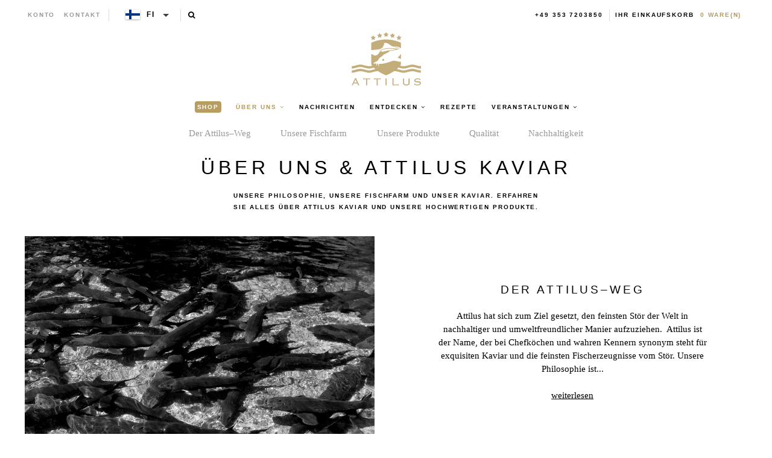

--- FILE ---
content_type: text/html; charset=utf-8
request_url: https://fi-test.attiluskaviar.fi/de/pages/about
body_size: 22755
content:
<!--

-->


<!doctype html>
<!--[if lt IE 7]><html class="no-js lt-ie9 lt-ie8 lt-ie7" lang="en"> <![endif]-->
<!--[if IE 7]><html class="no-js lt-ie9 lt-ie8" lang="en"> <![endif]-->
<!--[if IE 8]><html class="no-js lt-ie9" lang="en"> <![endif]-->

<!--[if IE 9 ]><html class="no-js ie9" lang="en"> <![endif]-->
<!--[if (gt IE 9)|!(IE)]><!--> <html class="no-js" lang="en"> <!--<![endif]-->  
<head>
  <!-- json-ld -->
<!-- #3001 version 20191025 -->




<!-- json-ld-store -->
<script type="application/ld+json">
{
   "@context": "http://schema.org",
   "@type": "WebSite",
   "url": "https://fi-test.attiluskaviar.fi/",
   "potentialAction": {
     "@type": "SearchAction",
     "target": "https://fi-test.attiluskaviar.fi/search?q={search_term_string}",
     "query-input": "required name=search_term_string"
   }
}
</script>
<script type="application/ld+json">
{
	"@context": "http://schema.org",
	"@type": "Organization",
	"url": "https://fi-test.attiluskaviar.fi",
	"logo": "https://fi-test.attiluskaviar.fi/cdn/shop/t/2/assets/logo.svg?v=164139860731234366811467036376",
  "name" : "Attilus GmbH"
}
</script>
<!-- End - json-ld-store -->

  
  
  

  

  

  <meta name="viewport" content="width=device-width, initial-scale=1, maximum-scale=1">

  <meta name="msvalidate.01" content="387F5AF0D91079FAFA76C4512C5A922F" />

  <!-- fr -->
  <meta name="google-site-verification" content="895N2ySioLK430l8QnvDpmaU3adfbMHnfszDV3bZM9c" />
  <!-- es -->
  <meta name="google-site-verification" content="s0SwMu9BanEeV1iF9zqtLluqDsr0hywigQrKu3fMuGA" />
  <!-- be -->
  <meta name="google-site-verification" content="h_nYeIGfDj9g0fhLlC6DvQZ1ZZSQWnhUR7hobi3Uh0Q" />
  <!-- nl-->
  <meta name="google-site-verification" content="KZq83Do7p6nE404S7Fc4_-g8vk3ee-0QxB56nK-sj1E" />
  <!-- dk -->
  <meta name="google-site-verification" content="EvznF0zkgViO6ItB84F25U3f6tdAerpjvHH40qtLrtk" />
  <!-- com -->
  <meta name="google-site-verification" content="jBPFSHbPfErXEH0OG4BbQVczgRuYGPNctixsQCc1Hzg" />
  <!-- other (de?) -->
  <meta name="google-site-verification" content="jEJ7ldcdUkXT44v_YvSA9guv5sYTwoV1WAJZp7QfkSg" />

  <!-- test (https://attiluscaviar-test.myshopify.com/) - rm #2909 -->
  <meta name="google-site-verification" content="K-WaArTV4Wl8OMJXU-f6dlA9kulvai7DYNENuQiGKYA" />
  <!-- test (https://attilus.at/) - rm #2909 -->
  <meta name="google-site-verification" content="y0h_0_zpG760zrFvQnnZrt2wxxvV2QRxmnrZaQkH4Eg" />

  <meta charset="utf-8" />
  <!--[if IE]><meta http-equiv='X-UA-Compatible' content='IE=edge,chrome=1' /><![endif]-->

  
  
  


  <!-- request_host = fi-test.attiluskaviar.fi -->
  
  

  <link rel="canonical" href="https://fi-test.attiluskaviar.fi/de/pages/about" />

  <link rel="alternate" hreflang="de" href="https://www.attiluskaviar.de/pages/about" />
  <link rel="alternate" hreflang="es" href="https://www.attiluscaviar.es/pages/about" />
  <link rel="alternate" hreflang="fr" href="https://www.attiluskaviar.fr/pages/about" />
  <link rel="alternate" hreflang="nl" href="https://www.attiluskaviar.nl/pages/about" />
  <link rel="alternate" hreflang="sv" href="https://www.attiluscaviar.se/pages/about" />
  <link rel="alternate" hreflang="it" href="https://www.attiluscaviar.it/pages/about" />
  <link rel="alternate" hreflang="fi" href="https://www.attiluskaviar.fi/pages/about" />
  <link rel="alternate" hreflang="ie" href="https://www.attiluscaviar.ie/pages/about" />
  <link rel="alternate" hreflang="fr-BE" href="https://www.attiluscaviar.be/pages/about" />
  <link rel="alternate" hreflang="en-BE" href="https://en.attiluscaviar.be/pages/about" />
  <link rel="alternate" hreflang="nl-BE" href="https://www.attiluscaviar.be/nl/pages/about" />
  <link rel="alternate" hreflang="fr-LU" href="https://www.attiluscaviar.lu/pages/about" />
  <link rel="alternate" hreflang="en-LU" href="https://en.attiluscaviar.lu/pages/about" />
  <link rel="alternate" hreflang="de-LU" href="https://www.attiluscaviar.lu/de/pages/about" />
  <link rel="alternate" hreflang="en-DE" href="https://en.attiluskaviar.de/pages/about" />
  <link rel="alternate" hreflang="en-ES" href="https://en.attiluscaviar.es/pages/about" />
  <link rel="alternate" hreflang="en-FR" href="https://en.attiluskaviar.fr/pages/about" />
  <link rel="alternate" hreflang="en-NL" href="https://en.attiluskaviar.nl/pages/about" />
  <link rel="alternate" hreflang="en-SE" href="https://en.attiluscaviar.se/pages/about" />
  <link rel="alternate" hreflang="en-IT" href="https://en.attiluscaviar.it/pages/about" />
  <link rel="alternate" hreflang="x-default" href="https://www.attiluskaviar.com/pages/about" />

  

  





<script src="https://cc.cdn.civiccomputing.com/9/cookieControl-9.x.min.js" type="text/javascript"></script>
<script>
    // page.alternate || 
    var googleAnalytics_added = false;
    var googleAnalytics_id = 'UA-64603047-4';
    var bing_added = false;
    var bing_id = '' !== '' ? '' : '5279620';
    var addThis_id = '';
    var addThis_added = false;
    var facebook_id = '';
    var facebook_added = false;

    var addScriptGoogleAnalytics = function () {
        if (!googleAnalytics_added && googleAnalytics_id) {
            (function(i,s,o,g,r,a,m){i['GoogleAnalyticsObject']=r;i[r]=i[r]||function(){
                (i[r].q=i[r].q||[]).push(arguments)},i[r].l=1*new Date();a=s.createElement(o),
                m=s.getElementsByTagName(o)[0];a.async=1;a.src=g;m.parentNode.insertBefore(a,m)
            })(window,document,'script','https://www.google-analytics.com/analytics.js','ga');

            ga('create', googleAnalytics_id, 'auto');
            ga('send', 'pageview');
            ga('require', 'displayfeatures');
            ga('linker:autoLink', [/^secure.worldpay\.com$/]);
            googleAnalytics_added = true;
        }
    }


    var addScriptBing = function () {
        if (!bing_added && bing_id) {
            (function(w,d,t,r,u){var f,n,i;w[u]=w[u]||[],f=function(){var o={ti:"bing_id"};o.q=w[u],w[u]=new UET(o),w[u].push("pageLoad")},n=d.createElement(t),n.src=r,n.async=1,n.onload=n.onreadystatechange=function(){var s=this.readyState;s&&s!=="loaded"&&s!=="complete"||(f(),n.onload=n.onreadystatechange=null)},i=d.getElementsByTagName(t)[0],i.parentNode.insertBefore(n,i)})(window,document,"script","//bat.bing.com/bat.js","uetq");

            var nonscript = document.createElement('noscript');
            var img = document.createElement("img");
            img.height = 0;
            img.width = 0;
            img.style.display = "none";
            img.style.visibility = "hidden";
            img.src = "//bat.bing.com/action/0?Ver=2&ti=" + bing_id;
            nonscript.appendChild(img);
            document.body.appendChild(nonscript);

            bing_added = true;
        }
    }


    var addScriptFaceBook = function () {
        if (!facebook_added && facebook_id) {
            // Add Facebook Pixel
            !function(f,b,e,v,n,t,s)
            {if(f.fbq)return;n=f.fbq=function(){n.callMethod?
                n.callMethod.apply(n,arguments):n.queue.push(arguments)};
                if(!f._fbq)f._fbq=n;n.push=n;n.loaded=!0;n.version='2.0';
                n.queue=[];t=b.createElement(e);t.async=!0;
                t.src=v;s=b.getElementsByTagName(e)[0];
                s.parentNode.insertBefore(t,s)}(window,document,'script',
                'https://connect.facebook.net/en_US/fbevents.js');
            fbq('init', facebook_id);
            fbq('track', 'PageView');
            fbq('consent', 'grant');
            // End Facebook Pixel

            facebook_added = true;
        }
    }

    var config = {
        apiKey: '98b6d9af03fc034d1a072643b97a33a438449015',
        product: 'PRO_MULTISITE',
        initialState: "notify",
        notifyOnce: false,
        layout: "slideout",
        position: "left",
        mode: "GDPR",
        closeStyle: "button",
//       consentCookieExpiry: 365,
        logConsent: !0,
        rejectButton: !1,
        setInnerHTML: true,

        text: {
            accept: "Accept All",
            acceptSettings: "Accept All",
            settings: "Settings",
            notifyTitle: "Cookie Notice",
            notifyDescription: "<p>We use cookies to ensure that we give you the best experience on our site, to analyse traffic to the website and to enable social media features.</p>" +
                "<p>Click 'Accept All' to consent, or 'Settings' to manage your preferences.</p>" +
                "<p class='links'><a href='/de/pages/cookies-policy' target='_blank'>Cookie Policy</a>&nbsp;&nbsp;&nbsp;&nbsp;&nbsp;&nbsp;<a href='/de/pages/impressum' target='_blank'>Imprint</a></p>",
            thirdPartyTitle : 'Warning: Some cookies require your attention',
            thirdPartyDescription : 'Consent for some third party cookies can not be automatically revoked. Please follow the link below if you want to opt out of them.',
            closeLabel: "Save Preferences and Exit",
            // title: 'This site uses cookies.',
            // intro:  'Some of these cookies are essential, while others help us to improve your experience.',

        },
        theme: "light",
        branding: {
            removeIcon: true,
            removeAbout: true
        },
        notifyDismissButton: false,
        
        locale: 'fi-test',
        
        locales: [
            {
                locale: 'de',
                mode: 'gdpr',
                location: 'DE',
                text: {
                    accept: 'Alle akzeptieren',
                    notifyTitle: 'Cookie-Hinweis',
                    notifyDescription: "<p>Wir verwenden Cookies, um sicherzustellen, dass wir Ihnen die bestmögliche Erfahrung auf unserer Website bieten, um den Verkehr auf der Website zu analysieren und um Social-Media-Funktionen zu aktivieren." +
                        "<p>Klicken Sie auf 'Alle akzeptieren', um zuzustimmen, oder auf 'Einstellungen', um Ihre Einstellungen zu verwalten." +
                        "<p class='links'><a href='/de/pages/cookies-policy' target='_blank'>Cookies-Richtlinien</a>&nbsp;&nbsp;&nbsp;&nbsp;&nbsp;&nbsp;<a href='/de/pages/impressum' target='_blank'>Impressum</a>",
                    settings: 'Einstellungen',
                },
            },
            {
                locale: 'es',
                mode: 'gdpr',
                location: 'ES',
                text: {
                    accept: 'Aceptar todo',
                    notifyTitle: 'Aviso de cookies',
                    notifyDescription: "<p>Usamos cookies para asegurarnos de brindarle la mejor experiencia en nuestro sitio, para analizar el tráfico al sitio web y para habilitar las funciones de las redes sociales.</p>" +
                        "<p>Haga clic en 'Aceptar todo' para dar su consentimiento o en 'Configuración' para administrar sus preferencias.</p>" +
                        "<p class='links'><a href='/de/pages/cookies-policy' target='_blank'>Política de cookies</a>&nbsp;&nbsp;&nbsp;&nbsp;&nbsp;&nbsp;<a href='/de/pages/impressum' target='_blank'>Datos jurídicos</a></p>",
                    settings: 'Configuración',
                },
            },
            {
                locale: 'fr',
                mode: 'gdpr',
                location: 'FR',
                text: {
                    accept: 'Tout accepter',
                    notifyTitle: 'Avis sur les cookies',
                    notifyDescription: "<p>Nous utilisons des cookies pour nous assurer que nous vous offrons la meilleure expérience sur notre site, pour analyser le trafic vers le site Web et pour activer les fonctionnalités des réseaux sociaux.</p>" +
                        "<p>Cliquez sur 'Tout accepter' pour donner votre accord ou sur 'Paramètres' pour gérer vos préférences.</p>" +
                        "<p class='links'><a href='/de/pages/cookies-policy' target='_blank'>Règle d’utilisation des cookies</a>&nbsp;&nbsp;&nbsp;&nbsp;&nbsp;&nbsp;<a href='/de/pages/impressum' target='_blank'>Informations juridiques</a></p>",
                    settings: 'Paramètres',
                },
            },
            {
                locale: 'be',
                mode: 'gdpr',
                location: 'FR',
                text: {
                    accept: 'Tout accepter',
                    notifyTitle: 'Avis sur les cookies',
                    notifyDescription: "<p>Nous utilisons des cookies pour nous assurer que nous vous offrons la meilleure expérience sur notre site, pour analyser le trafic vers le site Web et pour activer les fonctionnalités des réseaux sociaux.</p>" +
                        "<p>Cliquez sur 'Tout accepter' pour donner votre accord ou sur 'Paramètres' pour gérer vos préférences.</p>" +
                        "<p class='links'><a href='/de/pages/cookies-policy' target='_blank'>Règle d’utilisation des cookies</a>&nbsp;&nbsp;&nbsp;&nbsp;&nbsp;&nbsp;<a href='/de/pages/impressum' target='_blank'>Informations juridiques</a></p>",
                    settings: 'Paramètres',
                },
            },
            {
                locale: 'lu',
                mode: 'gdpr',
                location: 'FR',
                text: {
                    accept: 'Tout accepter',
                    notifyTitle: 'Avis sur les cookies',
                    notifyDescription: "<p>Nous utilisons des cookies pour nous assurer que nous vous offrons la meilleure expérience sur notre site, pour analyser le trafic vers le site Web et pour activer les fonctionnalités des réseaux sociaux.</p>" +
                        "<p>Cliquez sur 'Tout accepter' pour donner votre accord ou sur 'Paramètres' pour gérer vos préférences.</p>" +
                        "<p class='links'><a href='/de/pages/cookies-policy' target='_blank'>Règle d’utilisation des cookies</a>&nbsp;&nbsp;&nbsp;&nbsp;&nbsp;&nbsp;<a href='/de/pages/impressum' target='_blank'>Informations juridiques</a></p>",
                    settings: 'Paramètres',
                },
            },
            {
                locale: 'da',
                mode: 'gdpr',
                location: 'DK',
                text: {
                    accept: 'Accepter alle',
                    notifyTitle: 'Cookie-meddelelse',
                    notifyDescription: "<p>Vi bruger cookies for at sikre, at vi giver dig den bedste oplevelse på vores websted, for at analysere trafik til webstedet og for at aktivere sociale mediefunktioner.</p>" +
                        "<p>Klik på 'Accepter alle' for at give samtykke, eller 'Indstillinger' for at administrere dine præferencer.</p>" +
                        "<p class='links'><a href='/de/pages/cookies-policy' target='_blank'>Politik for cookies</a>&nbsp;&nbsp;&nbsp;&nbsp;&nbsp;&nbsp;<a href='/de/pages/impressum' target='_blank'>Prægning</a></p>",
                    settings: 'Indstillinger',
                },
            },
            {
                locale: 'nl',
                mode: 'gdpr',
                location: 'NL',
                text: {
                    accept: 'Alles accepteren',
                    notifyTitle: 'Cookieverklaring',
                    notifyDescription: "<p>We gebruiken cookies om ervoor te zorgen dat we u de beste ervaring op onze site bieden, om het verkeer naar de website te analyseren en om functies voor sociale media in te schakelen.</p>" +
                        "<p>Klik op 'Alles accepteren' om toestemming te geven of 'Instellingen' om uw voorkeuren te beheren.</p>" +
                        "<p class='links'><a href='/de/pages/cookies-policy' target='_blank'>Cookiebeleid</a>&nbsp;&nbsp;&nbsp;&nbsp;&nbsp;&nbsp;<a href='/de/pages/impressum' target='_blank'>Opdruk</a></p>",
                    settings: 'Instellingen',
                },
            },
            {
                locale: 'it',
                mode: 'gdpr',
                location: 'IT',
                text: {
                    accept: 'Accetta tutto',
                    notifyTitle: 'Avviso sui cookie',
                    notifyDescription: "<p>Utilizziamo i cookie per assicurarci di darti la migliore esperienza sul nostro sito, per analizzare il traffico sul sito web e per abilitare le funzionalità dei social media.</p>" +
                        "<p>Fai clic su 'Accetta tutto' per consentire o su 'Impostazioni' per gestire le tue preferenze.</p>" +
                        "<p class='links'><a href='/de/pages/cookies-policy' target='_blank'>Informativa sui cookie</a>&nbsp;&nbsp;&nbsp;&nbsp;&nbsp;&nbsp;<a href='/de/pages/impressum' target='_blank'>Impronta</a></p>",
                    settings: 'Impostazioni',
                },
            },
            {
                locale: 'sv',
                mode: 'gdpr',
                location: 'SE',
                text: {
                    accept: 'Acceptera alla',
                    notifyTitle: 'Cookie Meddelande',
                    notifyDescription: "<p>Vi använder cookies för att säkerställa att vi ger dig den bästa upplevelsen på vår webbplats, för att analysera trafik till webbplatsen och för att aktivera sociala mediefunktioner.</p>" +
                        "<p>Klicka på 'Acceptera alla' för att godkänna eller 'Inställningar' för att hantera dina inställningar.</p>" +
                        "<p class='links'><a href='/de/pages/cookies-policy' target='_blank'>Cookie Policy</a>&nbsp;&nbsp;&nbsp;&nbsp;&nbsp;&nbsp;<a href='/de/pages/impressum' target='_blank'>Juridisk signatur</a></p>",
                    settings: 'Inställningar',
                },
            },
            {
                locale: 'fi',
                mode: 'gdpr',
                location: 'FI',
                text: {
                    accept: 'Hyväksy kaikki',
                    notifyTitle: 'Evästeilmoitus',
                    notifyDescription: "<p>Käytämme evästeitä varmistaaksemme, että annamme sinulle parhaan käyttökokemuksen sivustollamme, analysoimme verkkosivustolle suuntautuvaa liikennettä ja otamme käyttöön sosiaalisen median ominaisuudet.</p>" +
                        "<p>Napsauta 'Hyväksy kaikki' hyväksyäksesi tai valitse 'Asetukset' hallinnoidaksesi asetuksiasi.</p>" +
                        "<p class='links'><a href='/de/pages/cookies-policy' target='_blank'>Evästekäytäntö</a>&nbsp;&nbsp;&nbsp;&nbsp;&nbsp;&nbsp;<a href='/de/pages/impressum' target='_blank'>Tietoja</a></p>",
                    settings: 'Asetukset',
                },
            }
        ],

        necessaryCookies: [
            '_ab', '_secure_session_id', 'cart', 'Cart', 'cart_currency', 'cart_sig', 'cart_ts', 'cart_ver', 'checkout', 'checkout_token', 'cookietest', 'master_device_id', 'previous_checkout_token', 'previous_step', 'remember_me', 'Secret', 'Secure_customer_sig', 'storefront_digest', '_shopify_country', '_shopify_m', '_shopify_tm', '_shopify_tw', '_storefront_u', '_tracking_consent', 'tracked_start_checkout',
            '_Brochure_session',
            'shopify_pay_redirect',
            '_landing_page', '_orig_referrer', '_s', '_shopify_d', '_shopify_fs', '_shopify_s', '_shopify_sa_p', '_shopify_sa_t', '_shopify_y', '_y',   // shopify
            'intercom-id-ienfckxa', 'intercom-session-ienfckxa',   // intercom
            'after_pay_domain', 'attilus_country_code_by_ip', 'modal-subscription-window'
        ],

        optionalCookies: [
            {
                name : 'analytics',
                label: 'Analytical Cookies',
                description: 'Analytical cookies help us to improve our website by collecting and reporting information on its usage.',
                cookies: [
                    // '_ga', '_gid', '_gat', '__utma', '__utmt', '__utmb', '__utmc', '__utmz', '__utmv',
                ],
                vendors: [
                    {
                        name: "Shopify",
                        url: "https://www.shopify.com/legal/cookies",
                        description: "Shopify Cookie Policy"
                    },
                    {
                        name: "Google",
                        url: "https://policies.google.com/technologies/types",
                        description: "Google Analytics"
                    },
                    {
                        name: "Bing",
                        url: "https://privacy.microsoft.com/privacystatement",
                        description: "Bing Analytics"
                    }
                ],
                onAccept: function(){
                    // console.log('onAccept ga')

                    // Add Google Analytics
                    setTrackingCustomer(false)
                    // End Google Analytics

                    // Add Bing tracking code
                    addScriptBing();
                    // End Bing tracking code
                },
                onRevoke: function(){
                    // console.log('onRevoke ga')

                    // Disable Google Analytics
                    setTrackingCustomer(true)
                    // End Google Analytics
                }
            },
            {
                name : 'marketing',
                label: 'Marketing Cookies',
                description: 'We use marketing cookies to help us improve the relevancy of advertising campaigns you receive.',
                cookies: [
                    'fr', 'c_user', 'datr', 'dpr', 'sb', 'xs', // facebook
                    '_EDGE_V', 'MUID', 'MUIDB', 'SRCHD', 'SRCHUID', 'SRCHUSR', // bing
                    // '_uetsid', '_uetvid', // Google Tag Manager
                    // '__Secure-3PAPISID', '__Secure-3PSID', '__Secure-3PSIDCC', '1P_JAR', 'ANID', 'APISID', 'CONSENT', 'DV', 'HSID', 'NID', 'OTZ', 'SAPISID', 'SEARCH_SAMESITE', 'SID', 'SIDCC', 'SSID', 'UULE', // Google advertising
                ],
                vendors: [
                    {
                        name: "Facebook",
                        url: "https://www.shopify.com/legal/cookies",
                        description: "Facebook"
                    },
                    // {
                    //     name: "Google",
                    //     url: "https://policies.google.com/technologies/types",
                    //     description: "Google advertising"
                    // },
                    {
                        name: "Bing",
                        url: "https://privacy.microsoft.com/privacystatement",
                        description: "Bing Marketing"
                    }
                ],
                onAccept: function(){
                    // Add Facebook Pixel
                    addScriptFaceBook();
                    // End Facebook Pixel

                    // Add Bing tracking code
                    addScriptBing();
                    // End Bing tracking code
                },
                onRevoke: function() {
                    // Disable Facebook
                    fbq('consent', 'revoke');
                    // End Facebook
                }
            },
            {
                name : 'socialsharing',
                label: 'Social Sharing Cookies',
                description: 'We use some social sharing plugins, to allow you to share certain pages of our website on social media',
                cookies: [
                    '__atuvc', '__atuvs',
                    'loc', 'mus', 'na_id', 'na_tc', 'ouid', 'ssc', 'sshs', 'uid', 'uvc'
                ],
                vendors: [
                    {
                        name: "AddThis",
                        url: "https://www.oracle.com/legal/privacy/addthis-privacy-policy.html",
                        description: "AddThis"
                    }
                ],
                onAccept: function(){
                    // Add addThis
                    if (addThis_id) {
                        var script = document.createElement("script");
                        script.src = "//s7.addthis.com/js/300/addthis_widget.js#pubid=" + addThis_id;
                        document.body.appendChild(script);
                    }
                    // End addThis

                },
                onRevoke: function(){
                },
                // thirdPartyCookies: [{"name": "AddThis", "optOutLink": "http://www.addthis.com/privacy/opt-out"}]
            }
        ],

        onLoad: function (){
            setTrackingCustomer(true);
        }
    };

    function setTrackingCustomer(disableShopifyGoogleAnalytics) {
        var setTrackingConsent_no_repeat = false;
        if (typeof window.doRepeat === 'function') {
            doRepeat(200, 2000, function () {
                if (!setTrackingConsent_no_repeat) {
                    window['ga-disable-' + googleAnalytics_id] = disableShopifyGoogleAnalytics;
                    if (!disableShopifyGoogleAnalytics) {
                        // console.log('enable ga+')
                        // Add Google Analytics
                        // addScriptGoogleAnalytics();
                        // End Google Analytics
                    } else {
                        // console.log('disable ga-')
                    }

                    setTrackingConsent_no_repeat = true;
                }
            });
        }
    }

    
    CookieControl.load( config );
    
</script>



  <title>
   Über uns | Attilus Kaviar | Deutschland – Attilus Kaviar N
  </title>

  
  <meta name="description" content="Unsere Philosophie, unsere Fischfarm und unser Kaviar. Erfahren Sie alles über Attilus Kaviar und unsere hochwertigen Produkte." />
  

  
    <link rel="shortcut icon" href="//fi-test.attiluskaviar.fi/cdn/shop/t/2/assets/favicon.png?v=53321953976542858671467036165" type="image/png" />
  
  
  
    
  <meta property="og:title" content="Über uns | Attilus Kaviar | Deutschland" />
  <meta property="og:type" content="website" />



<meta property="og:description" content="Unsere Philosophie, unsere Fischfarm und unser Kaviar. Erfahren Sie alles über Attilus Kaviar und unsere hochwertigen Produkte." />

<meta property="og:url" content="https://www.attiluskaviar.de/pages/about" />
<meta property="og:site_name" content="Attilus Kaviar N" />
  
 

 
  <script>window.performance && window.performance.mark && window.performance.mark('shopify.content_for_header.start');</script><meta id="shopify-digital-wallet" name="shopify-digital-wallet" content="/13631867/digital_wallets/dialog">
<meta name="shopify-checkout-api-token" content="edd924d269ce5a7a3b0f17c450cf4d43">
<meta id="in-context-paypal-metadata" data-shop-id="13631867" data-venmo-supported="false" data-environment="production" data-locale="de_DE" data-paypal-v4="true" data-currency="EUR">
<link rel="alternate" hreflang="x-default" href="https://www.attiluskaviar.de/pages/about">
<link rel="alternate" hreflang="de" href="https://www.attiluskaviar.de/pages/about">
<link rel="alternate" hreflang="da-DK" href="https://www.attiluskaviar.dk/pages/about">
<link rel="alternate" hreflang="sv-SE" href="https://www.attiluscaviar.se/pages/about">
<link rel="alternate" hreflang="nl-NL" href="https://www.attiluskaviar.nl/pages/about">
<link rel="alternate" hreflang="fi-FI" href="https://www.attiluskaviar.fi/pages/about">
<script async="async" src="/checkouts/internal/preloads.js?locale=de-DE"></script>
<link rel="preconnect" href="https://shop.app" crossorigin="anonymous">
<script async="async" src="https://shop.app/checkouts/internal/preloads.js?locale=de-DE&shop_id=13631867" crossorigin="anonymous"></script>
<script id="apple-pay-shop-capabilities" type="application/json">{"shopId":13631867,"countryCode":"DE","currencyCode":"EUR","merchantCapabilities":["supports3DS"],"merchantId":"gid:\/\/shopify\/Shop\/13631867","merchantName":"Attilus Kaviar N","requiredBillingContactFields":["postalAddress","email","phone"],"requiredShippingContactFields":["postalAddress","email","phone"],"shippingType":"shipping","supportedNetworks":["visa","maestro","masterCard","amex"],"total":{"type":"pending","label":"Attilus Kaviar N","amount":"1.00"},"shopifyPaymentsEnabled":true,"supportsSubscriptions":true}</script>
<script id="shopify-features" type="application/json">{"accessToken":"edd924d269ce5a7a3b0f17c450cf4d43","betas":["rich-media-storefront-analytics"],"domain":"fi-test.attiluskaviar.fi","predictiveSearch":true,"shopId":13631867,"locale":"de"}</script>
<script>var Shopify = Shopify || {};
Shopify.shop = "attilus-europe.myshopify.com";
Shopify.locale = "de";
Shopify.currency = {"active":"EUR","rate":"1.0"};
Shopify.country = "DE";
Shopify.theme = {"name":"Attilus - Production","id":138044295,"schema_name":null,"schema_version":null,"theme_store_id":null,"role":"main"};
Shopify.theme.handle = "null";
Shopify.theme.style = {"id":null,"handle":null};
Shopify.cdnHost = "fi-test.attiluskaviar.fi/cdn";
Shopify.routes = Shopify.routes || {};
Shopify.routes.root = "/de/";</script>
<script type="module">!function(o){(o.Shopify=o.Shopify||{}).modules=!0}(window);</script>
<script>!function(o){function n(){var o=[];function n(){o.push(Array.prototype.slice.apply(arguments))}return n.q=o,n}var t=o.Shopify=o.Shopify||{};t.loadFeatures=n(),t.autoloadFeatures=n()}(window);</script>
<script>
  window.ShopifyPay = window.ShopifyPay || {};
  window.ShopifyPay.apiHost = "shop.app\/pay";
  window.ShopifyPay.redirectState = null;
</script>
<script id="shop-js-analytics" type="application/json">{"pageType":"page"}</script>
<script defer="defer" async type="module" src="//fi-test.attiluskaviar.fi/cdn/shopifycloud/shop-js/modules/v2/client.init-shop-cart-sync_e98Ab_XN.de.esm.js"></script>
<script defer="defer" async type="module" src="//fi-test.attiluskaviar.fi/cdn/shopifycloud/shop-js/modules/v2/chunk.common_Pcw9EP95.esm.js"></script>
<script defer="defer" async type="module" src="//fi-test.attiluskaviar.fi/cdn/shopifycloud/shop-js/modules/v2/chunk.modal_CzmY4ZhL.esm.js"></script>
<script type="module">
  await import("//fi-test.attiluskaviar.fi/cdn/shopifycloud/shop-js/modules/v2/client.init-shop-cart-sync_e98Ab_XN.de.esm.js");
await import("//fi-test.attiluskaviar.fi/cdn/shopifycloud/shop-js/modules/v2/chunk.common_Pcw9EP95.esm.js");
await import("//fi-test.attiluskaviar.fi/cdn/shopifycloud/shop-js/modules/v2/chunk.modal_CzmY4ZhL.esm.js");

  window.Shopify.SignInWithShop?.initShopCartSync?.({"fedCMEnabled":true,"windoidEnabled":true});

</script>
<script>
  window.Shopify = window.Shopify || {};
  if (!window.Shopify.featureAssets) window.Shopify.featureAssets = {};
  window.Shopify.featureAssets['shop-js'] = {"shop-cart-sync":["modules/v2/client.shop-cart-sync_DazCVyJ3.de.esm.js","modules/v2/chunk.common_Pcw9EP95.esm.js","modules/v2/chunk.modal_CzmY4ZhL.esm.js"],"init-fed-cm":["modules/v2/client.init-fed-cm_D0AulfmK.de.esm.js","modules/v2/chunk.common_Pcw9EP95.esm.js","modules/v2/chunk.modal_CzmY4ZhL.esm.js"],"shop-cash-offers":["modules/v2/client.shop-cash-offers_BISyWFEA.de.esm.js","modules/v2/chunk.common_Pcw9EP95.esm.js","modules/v2/chunk.modal_CzmY4ZhL.esm.js"],"shop-login-button":["modules/v2/client.shop-login-button_D_c1vx_E.de.esm.js","modules/v2/chunk.common_Pcw9EP95.esm.js","modules/v2/chunk.modal_CzmY4ZhL.esm.js"],"pay-button":["modules/v2/client.pay-button_CHADzJ4g.de.esm.js","modules/v2/chunk.common_Pcw9EP95.esm.js","modules/v2/chunk.modal_CzmY4ZhL.esm.js"],"shop-button":["modules/v2/client.shop-button_CQnD2U3v.de.esm.js","modules/v2/chunk.common_Pcw9EP95.esm.js","modules/v2/chunk.modal_CzmY4ZhL.esm.js"],"avatar":["modules/v2/client.avatar_BTnouDA3.de.esm.js"],"init-windoid":["modules/v2/client.init-windoid_CmA0-hrC.de.esm.js","modules/v2/chunk.common_Pcw9EP95.esm.js","modules/v2/chunk.modal_CzmY4ZhL.esm.js"],"init-shop-for-new-customer-accounts":["modules/v2/client.init-shop-for-new-customer-accounts_BCzC_Mib.de.esm.js","modules/v2/client.shop-login-button_D_c1vx_E.de.esm.js","modules/v2/chunk.common_Pcw9EP95.esm.js","modules/v2/chunk.modal_CzmY4ZhL.esm.js"],"init-shop-email-lookup-coordinator":["modules/v2/client.init-shop-email-lookup-coordinator_DYzOit4u.de.esm.js","modules/v2/chunk.common_Pcw9EP95.esm.js","modules/v2/chunk.modal_CzmY4ZhL.esm.js"],"init-shop-cart-sync":["modules/v2/client.init-shop-cart-sync_e98Ab_XN.de.esm.js","modules/v2/chunk.common_Pcw9EP95.esm.js","modules/v2/chunk.modal_CzmY4ZhL.esm.js"],"shop-toast-manager":["modules/v2/client.shop-toast-manager_Bc-1elH8.de.esm.js","modules/v2/chunk.common_Pcw9EP95.esm.js","modules/v2/chunk.modal_CzmY4ZhL.esm.js"],"init-customer-accounts":["modules/v2/client.init-customer-accounts_CqlRHmZs.de.esm.js","modules/v2/client.shop-login-button_D_c1vx_E.de.esm.js","modules/v2/chunk.common_Pcw9EP95.esm.js","modules/v2/chunk.modal_CzmY4ZhL.esm.js"],"init-customer-accounts-sign-up":["modules/v2/client.init-customer-accounts-sign-up_DZmBw6yB.de.esm.js","modules/v2/client.shop-login-button_D_c1vx_E.de.esm.js","modules/v2/chunk.common_Pcw9EP95.esm.js","modules/v2/chunk.modal_CzmY4ZhL.esm.js"],"shop-follow-button":["modules/v2/client.shop-follow-button_Cx-w7rSq.de.esm.js","modules/v2/chunk.common_Pcw9EP95.esm.js","modules/v2/chunk.modal_CzmY4ZhL.esm.js"],"checkout-modal":["modules/v2/client.checkout-modal_Djjmh8qM.de.esm.js","modules/v2/chunk.common_Pcw9EP95.esm.js","modules/v2/chunk.modal_CzmY4ZhL.esm.js"],"shop-login":["modules/v2/client.shop-login_DMZMgoZf.de.esm.js","modules/v2/chunk.common_Pcw9EP95.esm.js","modules/v2/chunk.modal_CzmY4ZhL.esm.js"],"lead-capture":["modules/v2/client.lead-capture_SqejaEd8.de.esm.js","modules/v2/chunk.common_Pcw9EP95.esm.js","modules/v2/chunk.modal_CzmY4ZhL.esm.js"],"payment-terms":["modules/v2/client.payment-terms_DUeEqFTJ.de.esm.js","modules/v2/chunk.common_Pcw9EP95.esm.js","modules/v2/chunk.modal_CzmY4ZhL.esm.js"]};
</script>
<script>(function() {
  var isLoaded = false;
  function asyncLoad() {
    if (isLoaded) return;
    isLoaded = true;
    var urls = ["https:\/\/chimpstatic.com\/mcjs-connected\/js\/users\/709b90f1ac38e8d5512d7de3e\/de7692dae5beae334a66dac9e.js?shop=attilus-europe.myshopify.com"];
    for (var i = 0; i < urls.length; i++) {
      var s = document.createElement('script');
      s.type = 'text/javascript';
      s.async = true;
      s.src = urls[i];
      var x = document.getElementsByTagName('script')[0];
      x.parentNode.insertBefore(s, x);
    }
  };
  if(window.attachEvent) {
    window.attachEvent('onload', asyncLoad);
  } else {
    window.addEventListener('load', asyncLoad, false);
  }
})();</script>
<script id="__st">var __st={"a":13631867,"offset":3600,"reqid":"f337ef77-a39e-4728-87ae-383d0f850736-1769109533","pageurl":"fi-test.attiluskaviar.fi\/de\/pages\/about","s":"pages-208886151","u":"a8419bc40399","p":"page","rtyp":"page","rid":208886151};</script>
<script>window.ShopifyPaypalV4VisibilityTracking = true;</script>
<script id="captcha-bootstrap">!function(){'use strict';const t='contact',e='account',n='new_comment',o=[[t,t],['blogs',n],['comments',n],[t,'customer']],c=[[e,'customer_login'],[e,'guest_login'],[e,'recover_customer_password'],[e,'create_customer']],r=t=>t.map((([t,e])=>`form[action*='/${t}']:not([data-nocaptcha='true']) input[name='form_type'][value='${e}']`)).join(','),a=t=>()=>t?[...document.querySelectorAll(t)].map((t=>t.form)):[];function s(){const t=[...o],e=r(t);return a(e)}const i='password',u='form_key',d=['recaptcha-v3-token','g-recaptcha-response','h-captcha-response',i],f=()=>{try{return window.sessionStorage}catch{return}},m='__shopify_v',_=t=>t.elements[u];function p(t,e,n=!1){try{const o=window.sessionStorage,c=JSON.parse(o.getItem(e)),{data:r}=function(t){const{data:e,action:n}=t;return t[m]||n?{data:e,action:n}:{data:t,action:n}}(c);for(const[e,n]of Object.entries(r))t.elements[e]&&(t.elements[e].value=n);n&&o.removeItem(e)}catch(o){console.error('form repopulation failed',{error:o})}}const l='form_type',E='cptcha';function T(t){t.dataset[E]=!0}const w=window,h=w.document,L='Shopify',v='ce_forms',y='captcha';let A=!1;((t,e)=>{const n=(g='f06e6c50-85a8-45c8-87d0-21a2b65856fe',I='https://cdn.shopify.com/shopifycloud/storefront-forms-hcaptcha/ce_storefront_forms_captcha_hcaptcha.v1.5.2.iife.js',D={infoText:'Durch hCaptcha geschützt',privacyText:'Datenschutz',termsText:'Allgemeine Geschäftsbedingungen'},(t,e,n)=>{const o=w[L][v],c=o.bindForm;if(c)return c(t,g,e,D).then(n);var r;o.q.push([[t,g,e,D],n]),r=I,A||(h.body.append(Object.assign(h.createElement('script'),{id:'captcha-provider',async:!0,src:r})),A=!0)});var g,I,D;w[L]=w[L]||{},w[L][v]=w[L][v]||{},w[L][v].q=[],w[L][y]=w[L][y]||{},w[L][y].protect=function(t,e){n(t,void 0,e),T(t)},Object.freeze(w[L][y]),function(t,e,n,w,h,L){const[v,y,A,g]=function(t,e,n){const i=e?o:[],u=t?c:[],d=[...i,...u],f=r(d),m=r(i),_=r(d.filter((([t,e])=>n.includes(e))));return[a(f),a(m),a(_),s()]}(w,h,L),I=t=>{const e=t.target;return e instanceof HTMLFormElement?e:e&&e.form},D=t=>v().includes(t);t.addEventListener('submit',(t=>{const e=I(t);if(!e)return;const n=D(e)&&!e.dataset.hcaptchaBound&&!e.dataset.recaptchaBound,o=_(e),c=g().includes(e)&&(!o||!o.value);(n||c)&&t.preventDefault(),c&&!n&&(function(t){try{if(!f())return;!function(t){const e=f();if(!e)return;const n=_(t);if(!n)return;const o=n.value;o&&e.removeItem(o)}(t);const e=Array.from(Array(32),(()=>Math.random().toString(36)[2])).join('');!function(t,e){_(t)||t.append(Object.assign(document.createElement('input'),{type:'hidden',name:u})),t.elements[u].value=e}(t,e),function(t,e){const n=f();if(!n)return;const o=[...t.querySelectorAll(`input[type='${i}']`)].map((({name:t})=>t)),c=[...d,...o],r={};for(const[a,s]of new FormData(t).entries())c.includes(a)||(r[a]=s);n.setItem(e,JSON.stringify({[m]:1,action:t.action,data:r}))}(t,e)}catch(e){console.error('failed to persist form',e)}}(e),e.submit())}));const S=(t,e)=>{t&&!t.dataset[E]&&(n(t,e.some((e=>e===t))),T(t))};for(const o of['focusin','change'])t.addEventListener(o,(t=>{const e=I(t);D(e)&&S(e,y())}));const B=e.get('form_key'),M=e.get(l),P=B&&M;t.addEventListener('DOMContentLoaded',(()=>{const t=y();if(P)for(const e of t)e.elements[l].value===M&&p(e,B);[...new Set([...A(),...v().filter((t=>'true'===t.dataset.shopifyCaptcha))])].forEach((e=>S(e,t)))}))}(h,new URLSearchParams(w.location.search),n,t,e,['guest_login'])})(!0,!0)}();</script>
<script integrity="sha256-4kQ18oKyAcykRKYeNunJcIwy7WH5gtpwJnB7kiuLZ1E=" data-source-attribution="shopify.loadfeatures" defer="defer" src="//fi-test.attiluskaviar.fi/cdn/shopifycloud/storefront/assets/storefront/load_feature-a0a9edcb.js" crossorigin="anonymous"></script>
<script crossorigin="anonymous" defer="defer" src="//fi-test.attiluskaviar.fi/cdn/shopifycloud/storefront/assets/shopify_pay/storefront-65b4c6d7.js?v=20250812"></script>
<script data-source-attribution="shopify.dynamic_checkout.dynamic.init">var Shopify=Shopify||{};Shopify.PaymentButton=Shopify.PaymentButton||{isStorefrontPortableWallets:!0,init:function(){window.Shopify.PaymentButton.init=function(){};var t=document.createElement("script");t.src="https://fi-test.attiluskaviar.fi/cdn/shopifycloud/portable-wallets/latest/portable-wallets.de.js",t.type="module",document.head.appendChild(t)}};
</script>
<script data-source-attribution="shopify.dynamic_checkout.buyer_consent">
  function portableWalletsHideBuyerConsent(e){var t=document.getElementById("shopify-buyer-consent"),n=document.getElementById("shopify-subscription-policy-button");t&&n&&(t.classList.add("hidden"),t.setAttribute("aria-hidden","true"),n.removeEventListener("click",e))}function portableWalletsShowBuyerConsent(e){var t=document.getElementById("shopify-buyer-consent"),n=document.getElementById("shopify-subscription-policy-button");t&&n&&(t.classList.remove("hidden"),t.removeAttribute("aria-hidden"),n.addEventListener("click",e))}window.Shopify?.PaymentButton&&(window.Shopify.PaymentButton.hideBuyerConsent=portableWalletsHideBuyerConsent,window.Shopify.PaymentButton.showBuyerConsent=portableWalletsShowBuyerConsent);
</script>
<script data-source-attribution="shopify.dynamic_checkout.cart.bootstrap">document.addEventListener("DOMContentLoaded",(function(){function t(){return document.querySelector("shopify-accelerated-checkout-cart, shopify-accelerated-checkout")}if(t())Shopify.PaymentButton.init();else{new MutationObserver((function(e,n){t()&&(Shopify.PaymentButton.init(),n.disconnect())})).observe(document.body,{childList:!0,subtree:!0})}}));
</script>
<link id="shopify-accelerated-checkout-styles" rel="stylesheet" media="screen" href="https://fi-test.attiluskaviar.fi/cdn/shopifycloud/portable-wallets/latest/accelerated-checkout-backwards-compat.css" crossorigin="anonymous">
<style id="shopify-accelerated-checkout-cart">
        #shopify-buyer-consent {
  margin-top: 1em;
  display: inline-block;
  width: 100%;
}

#shopify-buyer-consent.hidden {
  display: none;
}

#shopify-subscription-policy-button {
  background: none;
  border: none;
  padding: 0;
  text-decoration: underline;
  font-size: inherit;
  cursor: pointer;
}

#shopify-subscription-policy-button::before {
  box-shadow: none;
}

      </style>

<script>window.performance && window.performance.mark && window.performance.mark('shopify.content_for_header.end');</script>

  
  

  <link href="//fi-test.attiluskaviar.fi/cdn/shop/t/2/assets/jquery.modal.min.css?v=64857397979575196151549956950" rel="stylesheet" type="text/css" media="all" />

  
  

  

  


  <link href="//fi-test.attiluskaviar.fi/cdn/shop/t/2/assets/style.css?v=18292768113826985921769091097" rel="stylesheet" type="text/css" media="all" />

  <link href="//maxcdn.bootstrapcdn.com/font-awesome/4.7.0/css/font-awesome.min.css" rel="stylesheet" type="text/css" media="all" />
  <link rel="preload" href="//maxcdn.bootstrapcdn.com/font-awesome/4.7.0/css/font-awesome.min.css" as="style" />

  <!--[if lt IE 9]>
  <script src="//html5shiv.googlecode.com/svn/trunk/html5.js" type="text/javascript"></script>
  <![endif]-->

  <script src="//fi-test.attiluskaviar.fi/cdn/shopifycloud/storefront/assets/themes_support/shopify_common-5f594365.js" type="text/javascript"></script>
  

  <!-- Additional Shopify helpers that will likely be added to the global shopify_common.js some day soon. -->
  <script src="//fi-test.attiluskaviar.fi/cdn/shop/t/2/assets/shopify_common.js?v=94398169263530147301576042388" ></script>

  <script src="//fi-test.attiluskaviar.fi/cdn/shopifycloud/storefront/assets/themes_support/option_selection-b017cd28.js" type="text/javascript"></script>

  <script src="//fi-test.attiluskaviar.fi/cdn/shop/t/2/assets/set_initial_data.js?v=15650134569100437101701442551" type="text/javascript"></script>

  <script src="//fi-test.attiluskaviar.fi/cdn/shop/t/2/assets/jquery-3.4.1.min.js?v=183885958462121118021576042422" ></script>

  <script src="//fi-test.attiluskaviar.fi/cdn/shop/t/2/assets/redirect-by-ip.js?v=114444843039540317681765789368" async></script>

  
    <script src="//fi-test.attiluskaviar.fi/cdn/shop/t/2/assets/jquery.flexslider-min.js?v=73887335321134088481576042403" async></script>
    <script src="//fi-test.attiluskaviar.fi/cdn/shop/t/2/assets/slider.js?v=104238368115674599681732290248" async></script>
  

  

  <script src="//fi-test.attiluskaviar.fi/cdn/shop/t/2/assets/get-cookie-country-by-ip.js?v=120289151778762633301765789401" ></script>

  <script src="//fi-test.attiluskaviar.fi/cdn/shop/t/2/assets/lazysizes.min.js?v=53253276836523339671576042429" defer></script>
  <script src="//fi-test.attiluskaviar.fi/cdn/shop/t/2/assets/jquery.modal.min.js?v=149150417597282064941576042432" defer></script>
  <script src="//fi-test.attiluskaviar.fi/cdn/shop/t/2/assets/jquery.ajaxchimp.js?v=116734703955428328381732266969" defer></script>

  

  

  <script>
    jQuery(function() {
      jQuery('html').removeClass('no-js').addClass('js');
    });
 
    // UTILITY FOR GETTING LANGUAGE  
    (function() { 
      var elem = document.getElementsByTagName('html')[0];
      var attr = elem.getAttribute('lang');
      window.attilusLang = attr; 
    })(); 

  </script>
  
  <script src="//fi-test.attiluskaviar.fi/cdn/shopifycloud/storefront/assets/themes_support/api.jquery-7ab1a3a4.js" type="text/javascript"></script>

  

  

  

  <link href="https://code.jquery.com/ui/1.12.1/themes/base/jquery-ui.css" rel="stylesheet" type="text/css" media="all" />
  <script src="//fi-test.attiluskaviar.fi/cdn/shop/t/2/assets/jquery-ui.min.js?v=7702510396641797231576042428" ></script>
  


  

  <script>
      Shopify.money_format = "<span class=money>€{{amount}}</span>";

      var attilus_config = {};
      attilus_config.api_domain = 'https://eu-n.api.attiluscaviar.com';
      attilus_config.api_path = '/api/';
  </script>

  <script src="//fi-test.attiluskaviar.fi/cdn/shop/t/2/assets/customselect_lang.js?v=126117830466084744741664267056" ></script>

  

  <script src="//fi-test.attiluskaviar.fi/cdn/s/javascripts/currencies.js" type="text/javascript"></script>

<script>
    var domain = window.location.hostname.split('.').pop().toLowerCase();
    var secondCurrencyPrice_fl = false;
    var secondCurrencyPrice_currency = '';
    switch (domain) {
        case 'dk':
        {
            secondCurrencyPrice_fl = true;
            secondCurrencyPrice_currency = 'DKK';
            break;
        }
        case 'se':
        case 'at': // for testing
        {
            secondCurrencyPrice_fl = true;
            secondCurrencyPrice_currency = 'SEK';
            break;
        }
    }

    secondCurrencyPrice = function (selector, secondCurrency, formatCurrency) {
      var Currency = window.Currency;

      if (typeof Currency === 'undefined') {
          Currency = {};
      }

      var shopCurrency = 'EUR';

      Currency.formatMoney = function (cents, format) {
          format = format.replace(/(\{\s*\w+\s*\})/, '{$1}').replace(/\{\{\{/g, '{' + '{').replace(/\}\}\}/g, '}' + '}');

          if (typeof Shopify.formatMoney === 'function') {
              return Shopify.formatMoney(cents, format);
          }
          if (typeof cents == 'string') {
              cents = cents.replace('.', '');
          }
          var value = '';
          var placeholderRegex = /\{\s*(\w+)\s*\}/;
          var formatString = format || '{' + '{ amount }' + '}'; // not for langify`s compilation

          function defaultOption(opt, def) {
              return (typeof opt == 'undefined' ? def : opt);
          }

          function formatWithDelimiters(number, precision, thousands, decimal) {
              precision = defaultOption(precision, 2);
              thousands = defaultOption(thousands, ',');
              decimal = defaultOption(decimal, '.');
              if (isNaN(number) || number == null) {
                  return 0;
              }
              number = (number / 100.0).toFixed(precision);
              var parts = number.split('.'),
                  dollars = parts[0].replace(/(\d)(?=(\d\d\d)+(?!\d))/g, '$1' + thousands),
                  cents = parts[1] ? (decimal + parts[1]) : '';
              return dollars + cents;
          }

          console.log(formatString);

          switch (formatString.match(placeholderRegex)[1]) {
              case 'amount':
                  value = formatWithDelimiters(cents, 2);
                  break;
              case 'amount_no_decimals':
                  value = formatWithDelimiters(cents, 0);
                  break;
              case 'amount_with_comma_separator':
                  value = formatWithDelimiters(cents, 2, '.', ',');
                  break;
              case 'amount_no_decimals_with_comma_separator':
                  value = formatWithDelimiters(cents, 0, '.', ',');
                  break;
          }
          return formatString.replace(placeholderRegex, value);
      };

      $('body').find(selector).each(function () {
          var moneyDefault = parseFloat($(this).text().replace(/[^0-9.]/g, ''));
          var moneyConverted = Currency.convert(moneyDefault, shopCurrency, secondCurrency).toFixed(2).replace(".00", "");
          moneyConverted = Currency.formatMoney(moneyConverted * 100, formatCurrency);
          if ($(this).next('.money-converted').length > 0){
              $(this).next('.money-converted').html(' (' + moneyConverted + ')');
          } else {
              $(this).after('<span class="money-converted"> (' + moneyConverted + ')</span>');
          }
      });
  };

  /* Fix for customer account pages */
  $('span.money span.money').each(function () {
      $(this).parents('span.money').removeClass('money');
  });
</script>

  <!-- Google Tag Manager -->
  <script>(function(w,d,s,l,i){w[l]=w[l]||[];w[l].push({'gtm.start':
              new Date().getTime(),event:'gtm.js'});var f=d.getElementsByTagName(s)[0],
          j=d.createElement(s),dl=l!='dataLayer'?'&l='+l:'';j.async=true;j.src=
          'https://www.googletagmanager.com/gtm.js?id='+i+dl;f.parentNode.insertBefore(j,f);
      })(window,document,'script','dataLayer','GTM-M6SBH2M');</script>
  <!-- End Google Tag Manager -->
<link href="https://monorail-edge.shopifysvc.com" rel="dns-prefetch">
<script>(function(){if ("sendBeacon" in navigator && "performance" in window) {try {var session_token_from_headers = performance.getEntriesByType('navigation')[0].serverTiming.find(x => x.name == '_s').description;} catch {var session_token_from_headers = undefined;}var session_cookie_matches = document.cookie.match(/_shopify_s=([^;]*)/);var session_token_from_cookie = session_cookie_matches && session_cookie_matches.length === 2 ? session_cookie_matches[1] : "";var session_token = session_token_from_headers || session_token_from_cookie || "";function handle_abandonment_event(e) {var entries = performance.getEntries().filter(function(entry) {return /monorail-edge.shopifysvc.com/.test(entry.name);});if (!window.abandonment_tracked && entries.length === 0) {window.abandonment_tracked = true;var currentMs = Date.now();var navigation_start = performance.timing.navigationStart;var payload = {shop_id: 13631867,url: window.location.href,navigation_start,duration: currentMs - navigation_start,session_token,page_type: "page"};window.navigator.sendBeacon("https://monorail-edge.shopifysvc.com/v1/produce", JSON.stringify({schema_id: "online_store_buyer_site_abandonment/1.1",payload: payload,metadata: {event_created_at_ms: currentMs,event_sent_at_ms: currentMs}}));}}window.addEventListener('pagehide', handle_abandonment_event);}}());</script>
<script id="web-pixels-manager-setup">(function e(e,d,r,n,o){if(void 0===o&&(o={}),!Boolean(null===(a=null===(i=window.Shopify)||void 0===i?void 0:i.analytics)||void 0===a?void 0:a.replayQueue)){var i,a;window.Shopify=window.Shopify||{};var t=window.Shopify;t.analytics=t.analytics||{};var s=t.analytics;s.replayQueue=[],s.publish=function(e,d,r){return s.replayQueue.push([e,d,r]),!0};try{self.performance.mark("wpm:start")}catch(e){}var l=function(){var e={modern:/Edge?\/(1{2}[4-9]|1[2-9]\d|[2-9]\d{2}|\d{4,})\.\d+(\.\d+|)|Firefox\/(1{2}[4-9]|1[2-9]\d|[2-9]\d{2}|\d{4,})\.\d+(\.\d+|)|Chrom(ium|e)\/(9{2}|\d{3,})\.\d+(\.\d+|)|(Maci|X1{2}).+ Version\/(15\.\d+|(1[6-9]|[2-9]\d|\d{3,})\.\d+)([,.]\d+|)( \(\w+\)|)( Mobile\/\w+|) Safari\/|Chrome.+OPR\/(9{2}|\d{3,})\.\d+\.\d+|(CPU[ +]OS|iPhone[ +]OS|CPU[ +]iPhone|CPU IPhone OS|CPU iPad OS)[ +]+(15[._]\d+|(1[6-9]|[2-9]\d|\d{3,})[._]\d+)([._]\d+|)|Android:?[ /-](13[3-9]|1[4-9]\d|[2-9]\d{2}|\d{4,})(\.\d+|)(\.\d+|)|Android.+Firefox\/(13[5-9]|1[4-9]\d|[2-9]\d{2}|\d{4,})\.\d+(\.\d+|)|Android.+Chrom(ium|e)\/(13[3-9]|1[4-9]\d|[2-9]\d{2}|\d{4,})\.\d+(\.\d+|)|SamsungBrowser\/([2-9]\d|\d{3,})\.\d+/,legacy:/Edge?\/(1[6-9]|[2-9]\d|\d{3,})\.\d+(\.\d+|)|Firefox\/(5[4-9]|[6-9]\d|\d{3,})\.\d+(\.\d+|)|Chrom(ium|e)\/(5[1-9]|[6-9]\d|\d{3,})\.\d+(\.\d+|)([\d.]+$|.*Safari\/(?![\d.]+ Edge\/[\d.]+$))|(Maci|X1{2}).+ Version\/(10\.\d+|(1[1-9]|[2-9]\d|\d{3,})\.\d+)([,.]\d+|)( \(\w+\)|)( Mobile\/\w+|) Safari\/|Chrome.+OPR\/(3[89]|[4-9]\d|\d{3,})\.\d+\.\d+|(CPU[ +]OS|iPhone[ +]OS|CPU[ +]iPhone|CPU IPhone OS|CPU iPad OS)[ +]+(10[._]\d+|(1[1-9]|[2-9]\d|\d{3,})[._]\d+)([._]\d+|)|Android:?[ /-](13[3-9]|1[4-9]\d|[2-9]\d{2}|\d{4,})(\.\d+|)(\.\d+|)|Mobile Safari.+OPR\/([89]\d|\d{3,})\.\d+\.\d+|Android.+Firefox\/(13[5-9]|1[4-9]\d|[2-9]\d{2}|\d{4,})\.\d+(\.\d+|)|Android.+Chrom(ium|e)\/(13[3-9]|1[4-9]\d|[2-9]\d{2}|\d{4,})\.\d+(\.\d+|)|Android.+(UC? ?Browser|UCWEB|U3)[ /]?(15\.([5-9]|\d{2,})|(1[6-9]|[2-9]\d|\d{3,})\.\d+)\.\d+|SamsungBrowser\/(5\.\d+|([6-9]|\d{2,})\.\d+)|Android.+MQ{2}Browser\/(14(\.(9|\d{2,})|)|(1[5-9]|[2-9]\d|\d{3,})(\.\d+|))(\.\d+|)|K[Aa][Ii]OS\/(3\.\d+|([4-9]|\d{2,})\.\d+)(\.\d+|)/},d=e.modern,r=e.legacy,n=navigator.userAgent;return n.match(d)?"modern":n.match(r)?"legacy":"unknown"}(),u="modern"===l?"modern":"legacy",c=(null!=n?n:{modern:"",legacy:""})[u],f=function(e){return[e.baseUrl,"/wpm","/b",e.hashVersion,"modern"===e.buildTarget?"m":"l",".js"].join("")}({baseUrl:d,hashVersion:r,buildTarget:u}),m=function(e){var d=e.version,r=e.bundleTarget,n=e.surface,o=e.pageUrl,i=e.monorailEndpoint;return{emit:function(e){var a=e.status,t=e.errorMsg,s=(new Date).getTime(),l=JSON.stringify({metadata:{event_sent_at_ms:s},events:[{schema_id:"web_pixels_manager_load/3.1",payload:{version:d,bundle_target:r,page_url:o,status:a,surface:n,error_msg:t},metadata:{event_created_at_ms:s}}]});if(!i)return console&&console.warn&&console.warn("[Web Pixels Manager] No Monorail endpoint provided, skipping logging."),!1;try{return self.navigator.sendBeacon.bind(self.navigator)(i,l)}catch(e){}var u=new XMLHttpRequest;try{return u.open("POST",i,!0),u.setRequestHeader("Content-Type","text/plain"),u.send(l),!0}catch(e){return console&&console.warn&&console.warn("[Web Pixels Manager] Got an unhandled error while logging to Monorail."),!1}}}}({version:r,bundleTarget:l,surface:e.surface,pageUrl:self.location.href,monorailEndpoint:e.monorailEndpoint});try{o.browserTarget=l,function(e){var d=e.src,r=e.async,n=void 0===r||r,o=e.onload,i=e.onerror,a=e.sri,t=e.scriptDataAttributes,s=void 0===t?{}:t,l=document.createElement("script"),u=document.querySelector("head"),c=document.querySelector("body");if(l.async=n,l.src=d,a&&(l.integrity=a,l.crossOrigin="anonymous"),s)for(var f in s)if(Object.prototype.hasOwnProperty.call(s,f))try{l.dataset[f]=s[f]}catch(e){}if(o&&l.addEventListener("load",o),i&&l.addEventListener("error",i),u)u.appendChild(l);else{if(!c)throw new Error("Did not find a head or body element to append the script");c.appendChild(l)}}({src:f,async:!0,onload:function(){if(!function(){var e,d;return Boolean(null===(d=null===(e=window.Shopify)||void 0===e?void 0:e.analytics)||void 0===d?void 0:d.initialized)}()){var d=window.webPixelsManager.init(e)||void 0;if(d){var r=window.Shopify.analytics;r.replayQueue.forEach((function(e){var r=e[0],n=e[1],o=e[2];d.publishCustomEvent(r,n,o)})),r.replayQueue=[],r.publish=d.publishCustomEvent,r.visitor=d.visitor,r.initialized=!0}}},onerror:function(){return m.emit({status:"failed",errorMsg:"".concat(f," has failed to load")})},sri:function(e){var d=/^sha384-[A-Za-z0-9+/=]+$/;return"string"==typeof e&&d.test(e)}(c)?c:"",scriptDataAttributes:o}),m.emit({status:"loading"})}catch(e){m.emit({status:"failed",errorMsg:(null==e?void 0:e.message)||"Unknown error"})}}})({shopId: 13631867,storefrontBaseUrl: "https://www.attiluskaviar.de",extensionsBaseUrl: "https://extensions.shopifycdn.com/cdn/shopifycloud/web-pixels-manager",monorailEndpoint: "https://monorail-edge.shopifysvc.com/unstable/produce_batch",surface: "storefront-renderer",enabledBetaFlags: ["2dca8a86"],webPixelsConfigList: [{"id":"854622475","configuration":"{\"config\":\"{\\\"pixel_id\\\":\\\"G-XJKMQL2613\\\",\\\"gtag_events\\\":[{\\\"type\\\":\\\"begin_checkout\\\",\\\"action_label\\\":\\\"G-XJKMQL2613\\\"},{\\\"type\\\":\\\"search\\\",\\\"action_label\\\":\\\"G-XJKMQL2613\\\"},{\\\"type\\\":\\\"view_item\\\",\\\"action_label\\\":\\\"G-XJKMQL2613\\\"},{\\\"type\\\":\\\"purchase\\\",\\\"action_label\\\":\\\"G-XJKMQL2613\\\"},{\\\"type\\\":\\\"page_view\\\",\\\"action_label\\\":\\\"G-XJKMQL2613\\\"},{\\\"type\\\":\\\"add_payment_info\\\",\\\"action_label\\\":\\\"G-XJKMQL2613\\\"},{\\\"type\\\":\\\"add_to_cart\\\",\\\"action_label\\\":\\\"G-XJKMQL2613\\\"}],\\\"enable_monitoring_mode\\\":false}\"}","eventPayloadVersion":"v1","runtimeContext":"OPEN","scriptVersion":"b2a88bafab3e21179ed38636efcd8a93","type":"APP","apiClientId":1780363,"privacyPurposes":[],"dataSharingAdjustments":{"protectedCustomerApprovalScopes":["read_customer_address","read_customer_email","read_customer_name","read_customer_personal_data","read_customer_phone"]}},{"id":"145424651","eventPayloadVersion":"v1","runtimeContext":"LAX","scriptVersion":"1","type":"CUSTOM","privacyPurposes":["MARKETING"],"name":"Meta pixel (migrated)"},{"id":"shopify-app-pixel","configuration":"{}","eventPayloadVersion":"v1","runtimeContext":"STRICT","scriptVersion":"0450","apiClientId":"shopify-pixel","type":"APP","privacyPurposes":["ANALYTICS","MARKETING"]},{"id":"shopify-custom-pixel","eventPayloadVersion":"v1","runtimeContext":"LAX","scriptVersion":"0450","apiClientId":"shopify-pixel","type":"CUSTOM","privacyPurposes":["ANALYTICS","MARKETING"]}],isMerchantRequest: false,initData: {"shop":{"name":"Attilus Kaviar N","paymentSettings":{"currencyCode":"EUR"},"myshopifyDomain":"attilus-europe.myshopify.com","countryCode":"DE","storefrontUrl":"https:\/\/www.attiluskaviar.de"},"customer":null,"cart":null,"checkout":null,"productVariants":[],"purchasingCompany":null},},"https://fi-test.attiluskaviar.fi/cdn","fcfee988w5aeb613cpc8e4bc33m6693e112",{"modern":"","legacy":""},{"shopId":"13631867","storefrontBaseUrl":"https:\/\/www.attiluskaviar.de","extensionBaseUrl":"https:\/\/extensions.shopifycdn.com\/cdn\/shopifycloud\/web-pixels-manager","surface":"storefront-renderer","enabledBetaFlags":"[\"2dca8a86\"]","isMerchantRequest":"false","hashVersion":"fcfee988w5aeb613cpc8e4bc33m6693e112","publish":"custom","events":"[[\"page_viewed\",{}]]"});</script><script>
  window.ShopifyAnalytics = window.ShopifyAnalytics || {};
  window.ShopifyAnalytics.meta = window.ShopifyAnalytics.meta || {};
  window.ShopifyAnalytics.meta.currency = 'EUR';
  var meta = {"page":{"pageType":"page","resourceType":"page","resourceId":208886151,"requestId":"f337ef77-a39e-4728-87ae-383d0f850736-1769109533"}};
  for (var attr in meta) {
    window.ShopifyAnalytics.meta[attr] = meta[attr];
  }
</script>
<script class="analytics">
  (function () {
    var customDocumentWrite = function(content) {
      var jquery = null;

      if (window.jQuery) {
        jquery = window.jQuery;
      } else if (window.Checkout && window.Checkout.$) {
        jquery = window.Checkout.$;
      }

      if (jquery) {
        jquery('body').append(content);
      }
    };

    var hasLoggedConversion = function(token) {
      if (token) {
        return document.cookie.indexOf('loggedConversion=' + token) !== -1;
      }
      return false;
    }

    var setCookieIfConversion = function(token) {
      if (token) {
        var twoMonthsFromNow = new Date(Date.now());
        twoMonthsFromNow.setMonth(twoMonthsFromNow.getMonth() + 2);

        document.cookie = 'loggedConversion=' + token + '; expires=' + twoMonthsFromNow;
      }
    }

    var trekkie = window.ShopifyAnalytics.lib = window.trekkie = window.trekkie || [];
    if (trekkie.integrations) {
      return;
    }
    trekkie.methods = [
      'identify',
      'page',
      'ready',
      'track',
      'trackForm',
      'trackLink'
    ];
    trekkie.factory = function(method) {
      return function() {
        var args = Array.prototype.slice.call(arguments);
        args.unshift(method);
        trekkie.push(args);
        return trekkie;
      };
    };
    for (var i = 0; i < trekkie.methods.length; i++) {
      var key = trekkie.methods[i];
      trekkie[key] = trekkie.factory(key);
    }
    trekkie.load = function(config) {
      trekkie.config = config || {};
      trekkie.config.initialDocumentCookie = document.cookie;
      var first = document.getElementsByTagName('script')[0];
      var script = document.createElement('script');
      script.type = 'text/javascript';
      script.onerror = function(e) {
        var scriptFallback = document.createElement('script');
        scriptFallback.type = 'text/javascript';
        scriptFallback.onerror = function(error) {
                var Monorail = {
      produce: function produce(monorailDomain, schemaId, payload) {
        var currentMs = new Date().getTime();
        var event = {
          schema_id: schemaId,
          payload: payload,
          metadata: {
            event_created_at_ms: currentMs,
            event_sent_at_ms: currentMs
          }
        };
        return Monorail.sendRequest("https://" + monorailDomain + "/v1/produce", JSON.stringify(event));
      },
      sendRequest: function sendRequest(endpointUrl, payload) {
        // Try the sendBeacon API
        if (window && window.navigator && typeof window.navigator.sendBeacon === 'function' && typeof window.Blob === 'function' && !Monorail.isIos12()) {
          var blobData = new window.Blob([payload], {
            type: 'text/plain'
          });

          if (window.navigator.sendBeacon(endpointUrl, blobData)) {
            return true;
          } // sendBeacon was not successful

        } // XHR beacon

        var xhr = new XMLHttpRequest();

        try {
          xhr.open('POST', endpointUrl);
          xhr.setRequestHeader('Content-Type', 'text/plain');
          xhr.send(payload);
        } catch (e) {
          console.log(e);
        }

        return false;
      },
      isIos12: function isIos12() {
        return window.navigator.userAgent.lastIndexOf('iPhone; CPU iPhone OS 12_') !== -1 || window.navigator.userAgent.lastIndexOf('iPad; CPU OS 12_') !== -1;
      }
    };
    Monorail.produce('monorail-edge.shopifysvc.com',
      'trekkie_storefront_load_errors/1.1',
      {shop_id: 13631867,
      theme_id: 138044295,
      app_name: "storefront",
      context_url: window.location.href,
      source_url: "//fi-test.attiluskaviar.fi/cdn/s/trekkie.storefront.46a754ac07d08c656eb845cfbf513dd9a18d4ced.min.js"});

        };
        scriptFallback.async = true;
        scriptFallback.src = '//fi-test.attiluskaviar.fi/cdn/s/trekkie.storefront.46a754ac07d08c656eb845cfbf513dd9a18d4ced.min.js';
        first.parentNode.insertBefore(scriptFallback, first);
      };
      script.async = true;
      script.src = '//fi-test.attiluskaviar.fi/cdn/s/trekkie.storefront.46a754ac07d08c656eb845cfbf513dd9a18d4ced.min.js';
      first.parentNode.insertBefore(script, first);
    };
    trekkie.load(
      {"Trekkie":{"appName":"storefront","development":false,"defaultAttributes":{"shopId":13631867,"isMerchantRequest":null,"themeId":138044295,"themeCityHash":"11568991900570433441","contentLanguage":"de","currency":"EUR","eventMetadataId":"8db4df8d-bec8-47fd-9595-755068b020cd"},"isServerSideCookieWritingEnabled":true,"monorailRegion":"shop_domain","enabledBetaFlags":["65f19447"]},"Session Attribution":{},"S2S":{"facebookCapiEnabled":false,"source":"trekkie-storefront-renderer","apiClientId":580111}}
    );

    var loaded = false;
    trekkie.ready(function() {
      if (loaded) return;
      loaded = true;

      window.ShopifyAnalytics.lib = window.trekkie;

      var originalDocumentWrite = document.write;
      document.write = customDocumentWrite;
      try { window.ShopifyAnalytics.merchantGoogleAnalytics.call(this); } catch(error) {};
      document.write = originalDocumentWrite;

      window.ShopifyAnalytics.lib.page(null,{"pageType":"page","resourceType":"page","resourceId":208886151,"requestId":"f337ef77-a39e-4728-87ae-383d0f850736-1769109533","shopifyEmitted":true});

      var match = window.location.pathname.match(/checkouts\/(.+)\/(thank_you|post_purchase)/)
      var token = match? match[1]: undefined;
      if (!hasLoggedConversion(token)) {
        setCookieIfConversion(token);
        
      }
    });


        var eventsListenerScript = document.createElement('script');
        eventsListenerScript.async = true;
        eventsListenerScript.src = "//fi-test.attiluskaviar.fi/cdn/shopifycloud/storefront/assets/shop_events_listener-3da45d37.js";
        document.getElementsByTagName('head')[0].appendChild(eventsListenerScript);

})();</script>
<script
  defer
  src="https://fi-test.attiluskaviar.fi/cdn/shopifycloud/perf-kit/shopify-perf-kit-3.0.4.min.js"
  data-application="storefront-renderer"
  data-shop-id="13631867"
  data-render-region="gcp-us-east1"
  data-page-type="page"
  data-theme-instance-id="138044295"
  data-theme-name=""
  data-theme-version=""
  data-monorail-region="shop_domain"
  data-resource-timing-sampling-rate="10"
  data-shs="true"
  data-shs-beacon="true"
  data-shs-export-with-fetch="true"
  data-shs-logs-sample-rate="1"
  data-shs-beacon-endpoint="https://fi-test.attiluskaviar.fi/api/collect"
></script>
</head>

<body id="ueber-uns-attilus-kaviar-deutschland" class="template-page page-about" >
  <!-- Google Tag Manager (noscript) -->
  <noscript><iframe src="https://www.googletagmanager.com/ns.html?id=GTM-M6SBH2M"
                    height="0" width="0" style="display:none;visibility:hidden"></iframe></noscript>
  <!-- End Google Tag Manager (noscript) -->

  <div class="wrapper">
    <header class="site-header">

      
        <a class="logo" href="/de">
          
          <img src="//fi-test.attiluskaviar.fi/cdn/shop/t/2/assets/logo.svg?v=164139860731234366811467036376" alt="Attilus Kaviar N" onerror="this.src='//fi-test.attiluskaviar.fi/cdn/shop/t/2/assets/logo_155x@2x.png?v=46730927247803785171576042279'; this.onerror=null;">
          
          
        
        </a>
      

      


<nav class="nav" role="navigation" class="left">
  <div class="resp-nav-actions"> 
    <a href="#" class="close-nav">x</a>
  </div> 
  <div class="toolbar resp-toolbar">
    <ul class="main-nav">
      <li class="search-link">
        <form action="/de/search" method="get" class="search-form hidden" role="search">
          <input name="q" type="search" id="search-input-nav" placeholder="Shop durchsuchen..." class="search-input-nav" value="" autofocus />
        </form>
        <span class="nav-search-open"><i class="fa fa-search" aria-hidden="true"></i></span>
      </li>
    </ul>
    <ul class="customers">
      
        
          <li><a href="https://www.attiluskaviar.de/customer_authentication/redirect?locale=de&amp;region_country=DE" id="customer_login_link">Konto</a></li>
          
        
      
      <li><a href="/de/pages/get-in-touch">Kontakt</a></li>
    </ul>
  </div>
  <ul class="main-nav">
    
    
    
    
    
    
    <li class=" first is_shop">
      <a href="/de/collections/all"><span>Shop</span></a> 
      
    </li>
    
    
    
    
    
    
    <li class=" active has-dropdown">
      <a href="/de/pages/about"><span>Über uns</span> <i class="fa fa-angle-down"></i></a> 
      
      <div class="dropdown">
        <ul class="sub-nav">
          
            
            <li class="">
              <a href="/de/pages/the-attilus-way">Der Attilus–Weg</a>
            </li>
            
            <li class="">
              <a href="/de/pages/our-fishery">Unsere Fischfarm</a>
            </li>
            
            <li class="">
              <a href="/de/pages/our-caviar-collection">Unsere Produkte</a>
            </li>
            
            <li class="">
              <a href="/de/pages/quality">Qualität</a>
            </li>
            
            <li class="">
              <a href="/de/pages/sustainability">Nachhaltigkeit</a>
            </li>
            
          
        </ul>
      </div>
      
    </li>
    
    
    
    
    
    
    <li class="">
      <a href="/de/blogs/news"><span>Nachrichten</span></a> 
      
    </li>
    
    
    
    
    
    
    <li class=" has-dropdown">
      <a href="/de/pages/discover"><span>Entdecken</span> <i class="fa fa-angle-down"></i></a> 
      
      <div class="dropdown">
        <ul class="sub-nav">
          
            
            <li class="">
              <a href="/de/pages/a-history-of-desire">Geschichte des Kaviars</a>
            </li>
            
            <li class="">
              <a href="/de/pages/caviar-tasting-guide">Verkostung von Kaviar</a>
            </li>
            
            <li class="">
              <a href="/de/pages/making-the-grade">Klassifizieren</a>
            </li>
            
            <li class="">
              <a href="/de/pages/making-caviar">Kaviar gewinnen</a>
            </li>
            
            <li class="">
              <a href="/de/pages/cites-certification">CITES</a>
            </li>
            
          
        </ul>
      </div>
      
    </li>
    
    
    
    
    
    
    <li class="">
      <a href="/de/blogs/recipes"><span>Rezepte</span></a> 
      
    </li>
    
    
    
    
    
    
    <li class=" has-dropdown last">
      <a href="/de/pages/events"><span>VERANSTALTUNGEN</span> <i class="fa fa-angle-down"></i></a> 
      
      <div class="dropdown">
        <ul class="sub-nav">
          
            
            <li class="">
              <a href="/de/pages/caviar-for-weddings">Hochzeit</a>
            </li>
            
            <li class="">
              <a href="/de/pages/caviar-for-events">Firmen Events</a>
            </li>
            
          
        </ul>
      </div>
      
    </li>
    
  </ul>
  <div class="toolbar">
    <ul class="customers">
      
        
          <li><a href="https://www.attiluskaviar.de/customer_authentication/redirect?locale=de&amp;region_country=DE" id="customer_login_link">Konto</a></li>
          
        
      
      <li><a href="/de/pages/get-in-touch">Kontakt</a></li>
    </ul>
    <div class="tools">
      <ul>
        <li class="lang">
          <div class="languages-switcher" data-locale-root="/de"></div>
        </li>
        <li class="search-link">
          <form action="/de/search" method="get" class="search-form hidden" role="search">
            <input name="q" type="search" id="search-input-nav-mobile" placeholder="Shop durchsuchen..." class="search-input-nav" value="" autofocus />
          </form>
          <span class="nav-search-open"><i class="fa fa-search" aria-hidden="true"></i></span>
        </li>
      </ul>
    </div>
    <div class="tools-right">
      <ul>
        <li class="cart-link">
          <b>Ihr Einkaufskorb</b>
          <a href="/de/cart"><span class="item-count">0</span> <span class="items-en">ware(n)</span><span class="items-de">Ware(n)</span></a>
        </li>
        
        
        

        
        
        
        
        
        <li class="europe-number number">+49 353 7203850</li>
      </ul>
    </div>
  </div>
</nav>
<a href="#" class="resp-nav"><i class="fa fa-bars" aria-hidden="true"></i></a>
<a href="/de/cart" class="resp-cart"><i class="fa fa-shopping-basket" aria-hidden="true"></i></a>

      
    </header>

    <main role="main">
      


<section class="page-index">

  <header>
    <h1>Über uns & Attilus Kaviar</h1>
    <p class="sub-head">Unsere Philosophie, unsere Fischfarm und unser Kaviar. Erfahren Sie alles über Attilus Kaviar und unsere hochwertigen Produkte.</p>
  </header>
  
  

    
    
    

    <article id="article-208925063" class="article">

      <figure class="col span-3">
        
          <a href="/de/pages/the-attilus-way">
            <div style="background-image:url('//cdn.shopify.com/s/files/1/1363/1867/files/the_attilus_way_1024x1024.jpg?7357001625881792546');" class="image-container"></div>
            
          </a>
        
      </figure>

      <div class="col span-3 body excerpt">
        <div>
          <h2><a href="/de/pages/the-attilus-way">Der Attilus–Weg</a></h2>
          <p class="sub-head"></p>
          <div>
            <p>Attilus hat sich zum Ziel gesetzt, den feinsten Stör der Welt in nachhaltiger und umweltfreundlicher Manier aufzuziehen.&nbsp; Attilus ist der Name, der bei Chefköchen und wahren Kennern synonym steht für exquisiten Kaviar und die feinsten Fischerzeugnisse vom Stör.&nbsp;Unsere Philosophie ist...</p>
          </div>
          <a href="/de/pages/the-attilus-way" class="read-more">weiterlesen</a>
        </div>
      </div>

    </article>

  

    
    
    

    <article id="article-208910023" class="article">

      <figure class="col span-3">
        
          <a href="/de/pages/our-fishery">
            <div style="background-image:url('//fi-test.attiluskaviar.fi/cdn/shop/t/2/assets/blank-page-image.jpg?v=109792447700014307361467036165');" class="image-container"></div>
            
          </a>
        
      </figure>

      <div class="col span-3 body excerpt">
        <div>
          <h2><a href="/de/pages/our-fishery">Unsere Fischfarm</a></h2>
          <p class="sub-head"></p>
          <div>
            <p>Unsere hochmoderne Aquakulturanlage liegt in einem natürlich schönen Bereich Sachsen-Anhalts. In Jessen werden seit dem Jahr 2008 Russische und Sibirische Störe von uns aufgezogen werden. &nbsp;&nbsp; Ruhig, am Waldrand vor den Toren der Kleinstadt Jessen gelegen, verwendet unsere Fischfarm kristallklares...</p>
          </div>
          <a href="/de/pages/our-fishery" class="read-more">weiterlesen</a>
        </div>
      </div>

    </article>

  

    
    
    

    <article id="article-208909191" class="article">

      <figure class="col span-3">
        
          <a href="/de/pages/our-caviar-collection">
            <div style="background-image:url('//cdn.shopify.com/s/files/1/1363/1867/files/our_products_page_1024x1024.jpg?9178344628741334502');" class="image-container"></div>
            
          </a>
        
      </figure>

      <div class="col span-3 body excerpt">
        <div>
          <h2><a href="/de/pages/our-caviar-collection">Unsere Produkte</a></h2>
          <p class="sub-head"></p>
          <div>
            <p>
	&nbsp;
	


	Unser Kaviar gleicht im Aussehen Juwelen und stellt dementsprechend auch eine geschmackliche Kostbarkeit dar. Mit dem Namen Attilus assoziieren Küchenchefs und Kenner zunehmend einen der feinsten Kaviarproduzenten der Welt.





	Online Shop




	 Mehr Infos zur Attilus-Qualität

</p>
          </div>
          <a href="/de/pages/our-caviar-collection" class="read-more">weiterlesen</a>
        </div>
      </div>

    </article>

  

    
    
    

    <article id="article-208918599" class="article">

      <figure class="col span-3">
        
          <a href="/de/pages/quality">
            <div style="background-image:url('//cdn.shopify.com/s/files/1/1363/1867/files/quality_page_1024x1024.jpg?10028242063433714182');" class="image-container"></div>
            
          </a>
        
      </figure>

      <div class="col span-3 body excerpt">
        <div>
          <h2><a href="/de/pages/quality">Qualität</a></h2>
          <p class="sub-head"></p>
          <div>
            <p>Als oberste Priorität bei Attilus, gilt die Sicherung der höchsten Qualitätsstandards für unsere hochwertigen Kaviarprodukte. Unser Team unterwirft sich zur Erstellung unseres einzigartigen Produktes einer strikten Befolgung von Qualitätskriterien, so wie es im Folgenden näher beschrieben wird: &nbsp; Sachkundig beerntet...</p>
          </div>
          <a href="/de/pages/quality" class="read-more">weiterlesen</a>
        </div>
      </div>

    </article>

  

    
    
    

    <article id="article-208920583" class="article">

      <figure class="col span-3">
        
          <a href="/de/pages/sustainability">
            <div style="background-image:url('//cdn.shopify.com/s/files/1/1363/1867/files/sustainability_page_1024x1024.jpg?10872121546349915336');" class="image-container"></div>
            
          </a>
        
      </figure>

      <div class="col span-3 body excerpt">
        <div>
          <h2><a href="/de/pages/sustainability">Nachhaltigkeit</a></h2>
          <p class="sub-head"></p>
          <div>
            <p>Wir fühlen uns den Prinzipien nachhaltiger Produktion in allen Schritten auf dem Weg zum fertigen Erzeugnis verpflichtet. Das beginnt mit der Art und Weise, wie wir den Stör bei uns aufziehen und endet bei der Art und Weise, wie wir...</p>
          </div>
          <a href="/de/pages/sustainability" class="read-more">weiterlesen</a>
        </div>
      </div>

    </article>

  

</section>
      
        
          <div class="product-slider">
  <h3>Unsere Produkte</h3>
  <ul class="slides">
    
      
        <li class="slide">

  

  

  

  

  

  

  

  

  

  

  

  

  

  

  

  

  

  










  



  

  

  

  

  

  

  

  

  

  

  

  

  

  

  

  

  

  

  

  

  

  

  

  

  

  

  

  

  

  

  

  

  

  

  

  

  

  

  

  

  

  



  
  
  <article class="col span-2 item-1">
    <a href="/de/products/royal-siberian-caviar">
      
        <img src="" data-src="//fi-test.attiluskaviar.fi/cdn/shop/products/ATTILUS_Royal_Siberian_2016-05-30_NO_WGT_copy_210x@2x.png?v=1763734493" alt="Royal Siberian Caviar" class="lazyload" />

        

      
    </a>
  </article>
  
</li>
      
    
      
        <li class="slide">

  

  

  

  

  

  

  

  

  

  

  

  

  

  

  

  

  

  










  



  

  

  

  

  

  

  

  

  

  

  

  

  

  

  

  

  

  

  

  

  

  

  

  

  

  

  

  

  

  

  

  

  

  

  

  

  

  

  

  

  

  



  
  
  <article class="col span-2 item-2">
    <a href="/de/products/royal-oscietra-caviar">
      
        <img src="" data-src="//fi-test.attiluskaviar.fi/cdn/shop/products/Royal_Oscietra_png_grande_3f21cbbc-a5db-41ce-9d19-15257e837002_210x@2x.png?v=1534935007" alt="Der Royal Siberian von Attilus Kaviar überzeugt." class="lazyload" />

        

      
    </a>
  </article>
  
</li>
      
    
      
        <li class="slide">

  

  

  

  

  

  

  

  










  



  

  

  

  

  

  

  

  

  

  

  

  

  

  

  

  

  

  

  

  

  

  

  

  

  

  

  

  

  

  



  
  
  <article class="col span-2 item-3">
    <a href="/de/products/beluga-kaviar">
      
        <img src="" data-src="//fi-test.attiluskaviar.fi/cdn/shop/files/HUSO-site_210x@2x.jpg?v=1722857111" alt="Beluga Kaviar" class="lazyload" />

        

      
    </a>
  </article>
  
</li>
      
    
      
        <li class="slide">

  

  

  

  

  

  

  

  

  

  

  

  

  

  

  

  

  

  










  



  

  

  

  

  

  

  

  

  

  

  

  

  

  

  

  

  

  

  

  

  

  

  

  



  
  
  <article class="col span-2 item-4">
    <a href="/de/products/classic-siberian-caviar">
      
        <img src="" data-src="//fi-test.attiluskaviar.fi/cdn/shop/products/Attilus-Classic-Siberian-Caviar-tin-top_free_600x450_grande_8b275258-d628-42bc-9633-a070b8aefef0_210x@2x.png?v=1555910524" alt="Attilus Kaviar Classic Siberian" class="lazyload" />

        

      
    </a>
  </article>
  
</li>
      
    
      
        <li class="slide">

  

  

  

  

  

  

  

  

  

  

  

  

  

  

  

  

  

  










  



  

  

  

  

  

  

  

  

  

  

  

  

  

  

  

  

  

  

  

  

  

  

  

  

  

  

  

  

  

  



  
  
  <article class="col span-2 item-5">
    <a href="/de/products/classic-oscietra-caviar">
      
        <img src="" data-src="//fi-test.attiluskaviar.fi/cdn/shop/products/Attilus-Classic-Oscietra-Caviar-tin-top_free_600x450_grande_90b92135-7276-43e4-8add-e27230cd97e1_210x@2x.png?v=1534935226" alt="Attilus Kaviar Classic Oscietra" class="lazyload" />

        

      
    </a>
  </article>
  
</li>
      
    
      
        <li class="slide">

  

  

  

  

  

  

  

  

  

  

  

  

  

  










  



  

  

  

  

  

  

  

  

  

  

  

  

  

  

  

  

  

  

  

  

  

  

  

  

  

  

  

  

  

  

  

  

  

  

  

  

  

  

  

  

  

  



  
  
  <article class="col span-2 item-6">
    <a href="/de/products/amur-fusion-caviar">
      
        <img src="" data-src="//fi-test.attiluskaviar.fi/cdn/shop/products/Fusion0-1_210x@2x.jpg?v=1759473223" alt="Amur Fusion Caviar" class="lazyload" />

        

      
    </a>
  </article>
  
</li>
      
    
      
        <li class="slide">

  

  

  

  

  

  

  

  

  

  

  

  

  

  

  

  

  










  



  

  

  

  

  

  



  
  
  <article class="col span-2 item-7">
    <a href="/de/products/royal-siberian-caviar-in-a-glas-jar">
      
        <img src="" data-src="//fi-test.attiluskaviar.fi/cdn/shop/products/Attilus-Royal-Siberian-Caviar-jar_free_600x450_grande_d2581d2f-a516-4b2c-803b-8ef65823c8c2_210x@2x.png?v=1577954944" alt="Royal Siberian Caviar (Pasteurisiert)" class="lazyload" />

        

      
    </a>
  </article>
  
</li>
      
    
      
        <li class="slide">

  

  

  

  

  

  

  

  

  

  

  

  










  



  

  

  

  

  

  



  
  
  <article class="col span-2 item-8">
    <a href="/de/products/royal-oscietra-caviar-in-a-glas-jar">
      
        <img src="" data-src="//fi-test.attiluskaviar.fi/cdn/shop/products/Pasteurised_osc1_210x@2x.jpg?v=1547057837" alt="Attilus Royal Oscietra Kaviar im Glas" class="lazyload" />

        

      
    </a>
  </article>
  
</li>
      
    
      
        <li class="slide">

  

  

  

  

  

  

  

  

  

  

  

  

  

  

  










  



  

  

  

  

  

  

  

  

  

  

  

  

  

  

  

  

  

  

  

  

  

  

  

  

  

  

  

  

  

  



  
  
  <article class="col span-2 item-9">
    <a href="/de/products/kaluga-caviar">
      
        <img src="" data-src="//fi-test.attiluskaviar.fi/cdn/shop/files/Kaluga-012_210x@2x.jpg?v=1758710060" alt="Kaluga Caviar" class="lazyload" />

        

      
    </a>
  </article>
  
</li>
      
    
      
        <li class="slide">

  

  

  

  

  

  

  

  

  

  

  

  

  

  

  

  

  










  



  

  

  

  

  

  

  

  

  

  

  

  



  
  
  <article class="col span-2 item-10">
    <a href="/de/products/trout-roe">
      
        <img src="" data-src="//fi-test.attiluskaviar.fi/cdn/shop/files/WebsiteTroutDE_210x@2x.jpg?v=1733727566" alt="Forellenkaviar" class="lazyload" />

        

      
    </a>
  </article>
  
</li>
      
    
      
        <li class="slide">

  

  

  

  

  

  

  

  

  

  

  

  

  

  

  

  

  

  










  



  

  

  

  

  

  

  

  

  

  

  

  



  
  
  <article class="col span-2 item-11">
    <a href="/de/products/chum-salmon-caviar">
      
        <img src="" data-src="//fi-test.attiluskaviar.fi/cdn/shop/files/website-Keta-01_210x@2x.jpg?v=1745938289" alt="Keta Kaviar" class="lazyload" />

        

      
    </a>
  </article>
  
</li>
      
    
      
        <li class="slide">

  

  

  

  

  

  

  

  

  

  

  

  

  

  

  

  

  

  

  










  



  

  

  

  

  

  

  

  

  

  

  

  



  
  
  <article class="col span-2 item-12">
    <a href="/de/products/pink-salmon-roe">
      
        <img src="" data-src="//fi-test.attiluskaviar.fi/cdn/shop/files/WebsiteGorbuschaDE_210x@2x.jpg?v=1745405989" alt="Gorbuscha Kaviar" class="lazyload" />

        

      
    </a>
  </article>
  
</li>
      
    
      
        <li class="slide">

  

  

  

  

  

  

  

  

  

  

  

  

  










  



  

  

  

  

  

  

  

  

  

  

  

  

  

  

  

  

  

  

  

  

  

  

  

  

  

  

  

  

  

  

  

  

  

  

  

  

  

  

  

  

  

  



  
  
  <article class="col span-2 item-13">
    <a href="/de/products/royal-oscietra-v-caviar">
      
        <img src="" data-src="//fi-test.attiluskaviar.fi/cdn/shop/files/Site-01_210x@2x.jpg?v=1750147678" alt="Royal Oscietra (V-Kaviar)" class="lazyload" />

        

      
    </a>
  </article>
  
</li>
      
    
      
        <li class="slide">

  

  

  

  

  

  

  

  

  

  

  

  

  

  










  



  

  

  

  

  

  



  
  
  <article class="col span-2 item-14">
    <a href="/de/products/amur-fusion-caviar-pasteurised">
      
        <img src="" data-src="//fi-test.attiluskaviar.fi/cdn/shop/files/Amur_Pasteurised_210x@2x.jpg?v=1759483151" alt="Amur Fusion Caviar (Pasteurisiert)" class="lazyload" />

        

      
    </a>
  </article>
  
</li>
      
    
  </ul>
</div>
        
      

      
      


<!-- Modal HTML embedded directly into document -->
<div id="modal-subscription-window" class="modal jq-modal">

  <form id="mailchimp-form-modal">
    <div>
      <h2 class="modal_header_get_a_discount">Melden Sie sich heute zu unserem Newsletter an und erhalten Sie einen Rabatt von 10%  auf Ihre erste Bestellung sowie weitere exklusive Angebote
      </h2>
      <h2 class="modal_header_subscribe">Abonnieren Sie unseren Newsletter!</h2>
      <div class="field-group">
        <input type="text" value="" name="FNAME" class="" id="mc-fname" placeholder="*Vorname" required>
      </div>
      <div class="field-group">
        <input type="text" value="" name="LNAME" class="" id="mc-lname" placeholder="*Nachname" required>
      </div>
      <div class="field-group">
        <input type="email" value="" name="EMAIL" class="required email" id="mc-email" placeholder="*E-Mail-Adresse" required pattern="[a-z0-9._%+-]+@[a-z0-9.-]+\.[a-z]{2,}$">
      </div>
      <input type="hidden" value="" name="COUNTRY" class="country" id="mc-country">
      <input type="hidden" value="" name="SOURCE" class="mc-source" id="mc-source">
      <div class="field-group">
        <input type="checkbox" value="" name="ACCEPT" class="required" id="mc-accept" required>
        <label for="mc-accept">Mit dem Abonnement akzeptieren Sie die <a href="/de/pages/terms-and-conditions-of-trade" target="_blank">Attilus einverstanden</a> und <a href="/de/pages/privacy-policy" target="_blank">Datenschutzerklärung</a></label>
      </div>
      <div>
        <label class="mc-response"></label>
        <div class="clear"><input type="submit" value="Abonnieren" name="subscribe" class="button mailchimp-form-modal-button"></div>
      </div>
    </div>
  </form>

</div>

<script>
    $(document).ready(function() {
        // Условие скрытия кнопки Get a Discount - нажатие на "Subscribe"
        $('#mailchimp-form-modal').submit(function () {
            setCookie('modal-subscription-window', true, {path: '/', expires: 3600 * 24 * 365});
        });

        $('#mailchimp-form-modal').ajaxChimp({
            // todo: add url-params to metafields
            url: 'https://facebook.us17.list-manage.com/subscribe/post?u=709b90f1ac38e8d5512d7de3e&amp;id=695c5712f7',
            callback: callbackAjaxChimp
        });

        function callbackAjaxChimp(resp) {
            if (resp.result === 'success') {
                // Do stuff
            }
        }
    });
</script>
    </main>

  </div> 

  <div class="cookies_text">Um Ihnen ein besseres Nutzererlebnis zu bi</div>
  <div class="cookies_text_read_more">Weiterlesen</div>

  <div class="delivery-prices hidden">
  
    <span class="default" data-price="1000">
        1000</span>
    <span class="money_without_currency" data-price="1000">
        10.00</span>
    <span class="money" data-price="1000">
      <span class=money>€10</span></span>
  
    <span class="default" data-price="1500">
        1500</span>
    <span class="money_without_currency" data-price="1500">
        15.00</span>
    <span class="money" data-price="1500">
      <span class=money>€15</span></span>
  
    <span class="default" data-price="1900">
        1900</span>
    <span class="money_without_currency" data-price="1900">
        19.00</span>
    <span class="money" data-price="1900">
      <span class=money>€19</span></span>
  
    <span class="default" data-price="2000">
        2000</span>
    <span class="money_without_currency" data-price="2000">
        20.00</span>
    <span class="money" data-price="2000">
      <span class=money>€20</span></span>
  
    <span class="default" data-price="2500">
        2500</span>
    <span class="money_without_currency" data-price="2500">
        25.00</span>
    <span class="money" data-price="2500">
      <span class=money>€25</span></span>
  
    <span class="default" data-price="2900">
        2900</span>
    <span class="money_without_currency" data-price="2900">
        29.00</span>
    <span class="money" data-price="2900">
      <span class=money>€29</span></span>
  
    <span class="default" data-price="3000">
        3000</span>
    <span class="money_without_currency" data-price="3000">
        30.00</span>
    <span class="money" data-price="3000">
      <span class=money>€30</span></span>
  
    <span class="default" data-price="5000">
        5000</span>
    <span class="money_without_currency" data-price="5000">
        50.00</span>
    <span class="money" data-price="5000">
      <span class=money>€50</span></span>
  
    <span class="default" data-price="10000">
        10000</span>
    <span class="money_without_currency" data-price="10000">
        100.00</span>
    <span class="money" data-price="10000">
      <span class=money>€100</span></span>
  
    <span class="default" data-price="15000">
        15000</span>
    <span class="money_without_currency" data-price="15000">
        150.00</span>
    <span class="money" data-price="15000">
      <span class=money>€150</span></span>
  
    <span class="default" data-price="20000">
        20000</span>
    <span class="money_without_currency" data-price="20000">
        200.00</span>
    <span class="money" data-price="20000">
      <span class=money>€200</span></span>
  
    <span class="default" data-price="25000">
        25000</span>
    <span class="money_without_currency" data-price="25000">
        250.00</span>
    <span class="money" data-price="25000">
      <span class=money>€250</span></span>
  
    <span class="undefined">
        N/A </span>
</div>

  <footer class="site-footer">
    <div class="newsletter-form">
      <h2>Abonnieren Sie unseren Newsletter!*</h2>
      <input type="submit" value="Abonnieren" id="newsletter-button" class="button">
    </div>
    <div class="row">
      <div class="col span-25">
        <ul>
          <li><a href="/de/pages/about"><span>Über uns</span></a></li>
          
            <li><a href="/de/pages/the-attilus-way">Der Attilus–Weg</a></li>
          
            <li><a href="/de/pages/our-fishery">Unsere Fischfarm</a></li>
          
            <li><a href="/de/pages/our-caviar-collection">Unsere Produkte</a></li>
          
            <li><a href="/de/pages/quality">Qualität</a></li>
          
            <li><a href="/de/pages/sustainability">Nachhaltigkeit</a></li>
          
        </ul>
      </div>
      <div class="col span-25">
        <ul>
          <li><a href="/de/pages/discover">FÜR SIE ZU ENTDECKEN</a></li>
          
            <li><a href="/de/pages/a-history-of-desire">Geschichte des Kaviars</a></li>
          
            <li><a href="/de/pages/caviar-tasting-guide">Verkostung von Kaviar</a></li>
          
            <li><a href="/de/pages/making-the-grade">Klassifizieren</a></li>
          
            <li><a href="/de/pages/making-caviar">Kaviar gewinnen</a></li>
          
            <li><a href="/de/pages/cites-certification">CITES</a></li>
          
        </ul>
      </div>
      <div class="col span-25">
        <ul>
          <li><a href="/de/collections/all">Shop</a></li>
        </ul>
        <ul>
          <li><a href="/de/pages/events">VERANSTALTUNGEN</a></li>
          
            <li><a href="/de/pages/caviar-for-weddings">Hochzeit</a></li>
          
            <li><a href="/de/pages/caviar-for-events">Firmen Events</a></li>
          
        </ul>
        <ul>
          <li><a href="/de/blogs/careers">Careers</a></li>
        </ul>
      </div>
      <div class="col span-25 footer-social">
        <ul>
          <li class="social-title"><span>Besuchen Sie uns!</span></li>
          
          <li><a href="https://www.facebook.com/Attilus-Caviar-496743390522977/" target="_blank">Facebook</a></li>
          
          
            <li><a href="https://www.instagram.com/attiluskaviar" target="_blank">Instagram</a></li>
          
          <li><a href="https://www.youtube.com/channel/UCWmvrKr065G8mF85k7u4IHQ" target="_blank">YouTube</a></li>
        </ul>
      </div>
    </div>
    <div class="footer-logos">
      <div class="footer-logos-col">
        <img src="" data-src="//fi-test.attiluskaviar.fi/cdn/shop/t/2/assets/chefs-choice-2017_150x.png?v=52116887537886893481523948125" class="footer-logos-chefs-choice lazyload" alt="">
      </div>
      <div class="footer-logos-col">
        <img src="" data-src="//fi-test.attiluskaviar.fi/cdn/shop/t/2/assets/chefs-choice-2018_150x.png?v=139700362749013617951523948126" class="footer-logos-chefs-choice lazyload" alt="">
      </div>
      <div class="footer-logos-col">
        <img src="" data-src="//fi-test.attiluskaviar.fi/cdn/shop/t/2/assets/superior-taste-award_95x@2x.png?v=40579211469569443691498661746" class="footer-logos-taste-award lazyload" alt="">
      </div>
      <div class="footer-logos-col">
        <img src="" data-src="//fi-test.attiluskaviar.fi/cdn/shop/t/2/assets/superior-taste-award-2018_95x@2x.png?v=174113641378765485581528876384" class="footer-logos-taste-award lazyload" alt="">
      </div>
    </div>
    <div class="row legal">
      <ul>
        
          <li><a href="/de/pages/terms-of-use">Widerrufsbelehrung</a></li>
        
          <li><a href="/de/pages/privacy-policy">Datenschutzerklärung</a></li>
        
          <li><a href="/de/pages/terms-and-conditions-of-trade">AGB & Kundeninformation</a></li>
        
          <li><a href="/de/pages/cookies-policy">Cookie Policy</a></li>
        
          <li><a href="/de/pages/packaging">Versandinformationen</a></li>
        
          <li><a href="/de/pages/impressum">Impressum</a></li>
        
        
          <li><span>Alle Rechte liegen bei<span> © 2026 Attilus Kaviar N</li>
         
      </ul>
    </div>
  </footer>

  
    
    <a href="/de/collections/all" class="shop-now-button">Shop Now</a>
  

  

  <script src="//fi-test.attiluskaviar.fi/cdn/shop/t/2/assets/cart.debug.js?v=98854416048810368651577169637" ></script>
  <script> 
    jQuery(function() { 
        CartJS.init({"note":null,"attributes":{},"original_total_price":0,"total_price":0,"total_discount":0,"total_weight":0.0,"item_count":0,"items":[],"requires_shipping":false,"currency":"EUR","items_subtotal_price":0,"cart_level_discount_applications":[],"checkout_charge_amount":0}, {
          "dataAPI": true
        });
    });
  </script>

  

  <script>
    var isEur = false;
  </script>

  
  <script>
  // Europe doesn't pay attention to cookie for setting currency
  // So this is the workaround
  var currencyIsEur = true;
  var isEur = true;
  </script>
  

  <script src="//fi-test.attiluskaviar.fi/cdn/shop/t/2/assets/europe-custom.js?v=132619126046124899131701426011" ></script>

  


  
  <script src="//fi-test.attiluskaviar.fi/cdn/shop/t/2/assets/shop.js?v=141243925668705315321578894324" defer></script>


  
  
  

<div id="shopify-block-AU3RpOHNzMElZU0pJQ__6143736321357441667" class="shopify-block shopify-app-block">
<script src="//code.tidio.co/tfn4hrukasamwqmcbfhz6a5idrzotk3c.js?extensionVersion=1.4.0" async></script>

    <!-- BEGIN app snippet: visitor-identity-verification -->



<!-- END app snippet -->

</div></body>
</html>

